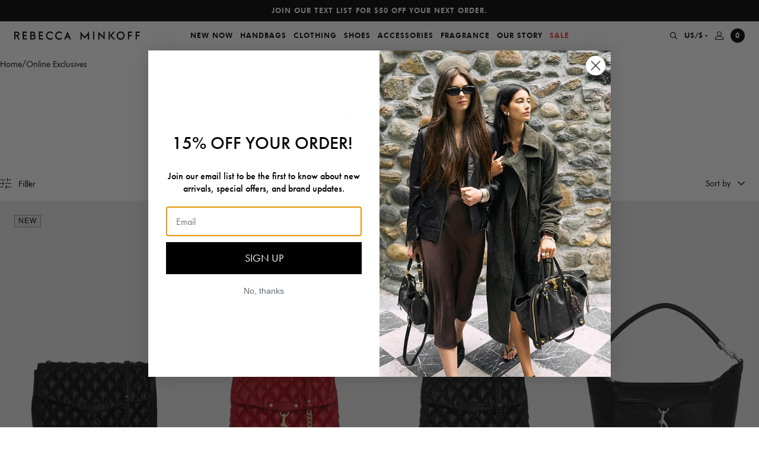

--- FILE ---
content_type: text/html; charset=utf-8
request_url: https://www.rebeccaminkoff.com/collections/all/product-group-m-a-b-nano-shoulder-bag?view=swatch-data
body_size: -225
content:


{
  "products": [
    
      

      

      

      {
        "color": "SIREN",
        "colorHandle": "siren",
        "colorFormatted": "Siren",
        "productId": 7271409025118,
        "url": "/products/m-a-b-nano-shoulder-hs25emnddm-siren",
        "title": "M.A.B. Nano Shoulder Bag",
        "variants": [
          
            
            {
              "variantId": 41313738489950,
              "variantAvailable": true,
              "variantOptions": {
                
                  "color": "SIREN"
                  
                
              },
              "price": 9000,
              "compareAtPrice": 29800
            }
          
        ],
        "featuredImage" : "\/\/www.rebeccaminkoff.com\/cdn\/shop\/files\/HS25EMNDDM-MABNANOSHOULDER-SIREN-A.jpg?v=1754353157",
        "images": [
          
            {
              "src": "//www.rebeccaminkoff.com/cdn/shop/files/HS25EMNDDM-MABNANOSHOULDER-SIREN-A_grande.jpg?v=1754353157",
              "alt": "M.A.B. Nano Shoulder Bag"
            },
          
            {
              "src": "//www.rebeccaminkoff.com/cdn/shop/files/HS25EMNDDM-MABNANOSHOULDER-SIREN-B_grande.jpg?v=1754353157",
              "alt": "M.A.B. Nano Shoulder Bag"
            },
          
            {
              "src": "//www.rebeccaminkoff.com/cdn/shop/files/HS25EMNDDM-MABNANOSHOULDER-SIREN-C_grande.jpg?v=1754353157",
              "alt": "M.A.B. Nano Shoulder Bag"
            }
          
        ],
        "metafields": {
          "promoMessagingHeading": null,
          "promoMessagingText": null
        },
        "available": true,
        "onlyDefaultVariant": false,
        "optionsSize": 1,
        "colorOptions": true,
        "comingSoon": false,
        "waitlist": false,
        "preOrder": false,
        "notEligible": true,
        "notEligibleCopy": "Not eligible for promotion"
      },
    
      

      

      

      {
        "color": "BLACK",
        "colorHandle": "black",
        "colorFormatted": "Black",
        "productId": 7271409221726,
        "url": "/products/m-a-b-nano-shoulder-hs25emnddm-black",
        "title": "M.A.B. Nano Shoulder Bag",
        "variants": [
          
            
            {
              "variantId": 41313738686558,
              "variantAvailable": true,
              "variantOptions": {
                
                  "color": "BLACK"
                  
                
              },
              "price": 9000,
              "compareAtPrice": 29800
            }
          
        ],
        "featuredImage" : "\/\/www.rebeccaminkoff.com\/cdn\/shop\/files\/HS25EMNDDM-MABNANOSHOULDER-BLACK-A.jpg?v=1754353148",
        "images": [
          
            {
              "src": "//www.rebeccaminkoff.com/cdn/shop/files/HS25EMNDDM-MABNANOSHOULDER-BLACK-A_grande.jpg?v=1754353148",
              "alt": "M.A.B. Nano Shoulder Bag"
            },
          
            {
              "src": "//www.rebeccaminkoff.com/cdn/shop/files/HS25EMNDDM-MABNANOSHOULDER-BLACK-B_grande.jpg?v=1754353148",
              "alt": "M.A.B. Nano Shoulder Bag"
            },
          
            {
              "src": "//www.rebeccaminkoff.com/cdn/shop/files/HS25EMNDDM-MABNANOSHOULDER-BLACK-C_grande.jpg?v=1754353148",
              "alt": "M.A.B. Nano Shoulder Bag"
            }
          
        ],
        "metafields": {
          "promoMessagingHeading": null,
          "promoMessagingText": null
        },
        "available": true,
        "onlyDefaultVariant": false,
        "optionsSize": 1,
        "colorOptions": true,
        "comingSoon": false,
        "waitlist": false,
        "preOrder": false,
        "notEligible": true,
        "notEligibleCopy": "Not eligible for promotion"
      },
    
      

      

      

      {
        "color": "DARK BROWN",
        "colorHandle": "dark-brown",
        "colorFormatted": "Dark Brown",
        "productId": 7271409254494,
        "url": "/products/m-a-b-nano-shoulder-hs25emnddm-dark-brown",
        "title": "M.A.B. Nano Shoulder Bag",
        "variants": [
          
            
            {
              "variantId": 41313738850398,
              "variantAvailable": true,
              "variantOptions": {
                
                  "color": "DARK BROWN"
                  
                
              },
              "price": 9000,
              "compareAtPrice": 29800
            }
          
        ],
        "featuredImage" : "\/\/www.rebeccaminkoff.com\/cdn\/shop\/files\/HS25EMNDDM-MABNANOSHOULDER-DKBROWN-A.jpg?v=1754353146",
        "images": [
          
            {
              "src": "//www.rebeccaminkoff.com/cdn/shop/files/HS25EMNDDM-MABNANOSHOULDER-DKBROWN-A_grande.jpg?v=1754353146",
              "alt": "M.A.B. Nano Shoulder Bag"
            },
          
            {
              "src": "//www.rebeccaminkoff.com/cdn/shop/files/HS25EMNDDM-MABNANOSHOULDER-DKBROWN-B_grande.jpg?v=1754353147",
              "alt": "M.A.B. Nano Shoulder Bag"
            },
          
            {
              "src": "//www.rebeccaminkoff.com/cdn/shop/files/HS25EMNDDM-MABNANOSHOULDER-DKBROWN-C_grande.jpg?v=1754353147",
              "alt": "M.A.B. Nano Shoulder Bag"
            }
          
        ],
        "metafields": {
          "promoMessagingHeading": null,
          "promoMessagingText": null
        },
        "available": true,
        "onlyDefaultVariant": false,
        "optionsSize": 1,
        "colorOptions": true,
        "comingSoon": false,
        "waitlist": false,
        "preOrder": false,
        "notEligible": true,
        "notEligibleCopy": "Not eligible for promotion"
      }
    
  ]
}


--- FILE ---
content_type: text/html; charset=utf-8
request_url: https://www.rebeccaminkoff.com/collections/all/product-group-bliss-crossbody?view=swatch-data
body_size: 375
content:


{
  "products": [
    
      

      

      

      {
        "color": "Siren",
        "colorHandle": "siren",
        "colorFormatted": "Siren",
        "productId": 7453606084702,
        "url": "/products/bliss-crossbody-hh25tblxfl-siren",
        "title": "Bliss Crossbody",
        "variants": [
          
            
            {
              "variantId": 42021349097566,
              "variantAvailable": true,
              "variantOptions": {
                
                  "color": "Siren"
                  
                
              },
              "price": 23700,
              "compareAtPrice": 27800
            }
          
        ],
        "featuredImage" : "\/\/www.rebeccaminkoff.com\/cdn\/shop\/files\/HH25TBLXFL-BLISSCROSSBODY-SIREN-A.jpg?v=1760035904",
        "images": [
          
            {
              "src": "//www.rebeccaminkoff.com/cdn/shop/files/HH25TBLXFL-BLISSCROSSBODY-SIREN-A_grande.jpg?v=1760035904",
              "alt": "Bliss Crossbody"
            },
          
            {
              "src": "//www.rebeccaminkoff.com/cdn/shop/files/HH25TBLXFL-BLISSCROSSBODY-SIREN-Bcopy_grande.jpg?v=1760035906",
              "alt": "Bliss Crossbody"
            },
          
            {
              "src": "//www.rebeccaminkoff.com/cdn/shop/files/HH25TBLXFL-BLISSCROSSBODY-SIREN-C_grande.jpg?v=1760035909",
              "alt": "Bliss Crossbody"
            },
          
            {
              "src": "//www.rebeccaminkoff.com/cdn/shop/files/BLISSCROSSBODY-BLACK-MODEL-A_201f677d-42d7-4140-8a81-8c889fc40498_grande.jpg?v=1761759896",
              "alt": "Bliss Crossbody"
            },
          
            {
              "src": "//www.rebeccaminkoff.com/cdn/shop/files/BLISSCROSSBODY-BLACK-MODEL-B_443d86c9-4d8a-4e45-8138-1274955a790b_grande.jpg?v=1761759901",
              "alt": "Bliss Crossbody"
            }
          
        ],
        "metafields": {
          "promoMessagingHeading": null,
          "promoMessagingText": null
        },
        "available": true,
        "onlyDefaultVariant": false,
        "optionsSize": 1,
        "colorOptions": true,
        "comingSoon": false,
        "waitlist": false,
        "preOrder": false,
        "notEligible": false,
        "notEligibleCopy": "Not eligible for promotion"
      },
    
      

      

      

      {
        "color": "Black",
        "colorHandle": "black",
        "colorFormatted": "Black",
        "productId": 7453606248542,
        "url": "/products/bliss-crossbody-hh25mblxfl-black",
        "title": "Bliss Crossbody",
        "variants": [
          
            
            {
              "variantId": 42021349261406,
              "variantAvailable": true,
              "variantOptions": {
                
                  "color": "Black"
                  
                
              },
              "price": 23700,
              "compareAtPrice": 27800
            }
          
        ],
        "featuredImage" : "\/\/www.rebeccaminkoff.com\/cdn\/shop\/files\/HH25MBLXFL-BLISSCROSSBODY-BLACK-A_2.jpg?v=1763061694",
        "images": [
          
            {
              "src": "//www.rebeccaminkoff.com/cdn/shop/files/HH25MBLXFL-BLISSCROSSBODY-BLACK-A_2_grande.jpg?v=1763061694",
              "alt": "Bliss Crossbody"
            },
          
            {
              "src": "//www.rebeccaminkoff.com/cdn/shop/files/HH25MBLXFL-BLISSCROSSBODY-BLACK-B_1_grande.jpg?v=1763061694",
              "alt": "Bliss Crossbody"
            },
          
            {
              "src": "//www.rebeccaminkoff.com/cdn/shop/files/HH25MBLXFL-BLISSCROSSBODY-BLACK-C_1_grande.jpg?v=1763061694",
              "alt": "Bliss Crossbody"
            },
          
            {
              "src": "//www.rebeccaminkoff.com/cdn/shop/files/BLISSCROSSBODY-BLACK-MODEL-A_grande.jpg?v=1763061694",
              "alt": "Bliss Crossbody"
            },
          
            {
              "src": "//www.rebeccaminkoff.com/cdn/shop/files/BLISSCROSSBODY-BLACK-MODEL-B_grande.jpg?v=1763061694",
              "alt": "Bliss Crossbody"
            }
          
        ],
        "metafields": {
          "promoMessagingHeading": null,
          "promoMessagingText": null
        },
        "available": true,
        "onlyDefaultVariant": false,
        "optionsSize": 1,
        "colorOptions": true,
        "comingSoon": false,
        "waitlist": false,
        "preOrder": false,
        "notEligible": false,
        "notEligibleCopy": "Not eligible for promotion"
      }
    
  ]
}


--- FILE ---
content_type: text/html; charset=utf-8
request_url: https://www.rebeccaminkoff.com/collections/all/product-group-m-a-b-nano-shoulder-bag-with-dome-studs?view=swatch-data
body_size: -431
content:


{
  "products": [
    
      

      

      

      {
        "color": "BLACK",
        "colorHandle": "black",
        "colorFormatted": "Black",
        "productId": 7271409156190,
        "url": "/products/m-a-b-nano-shoulder-with-dome-studs-hs25tmnddm-black",
        "title": "M.A.B. Nano Shoulder Bag With Dome Studs",
        "variants": [
          
            
            {
              "variantId": 41313738621022,
              "variantAvailable": true,
              "variantOptions": {
                
                  "color": "BLACK"
                  
                
              },
              "price": 15300,
              "compareAtPrice": 27800
            }
          
        ],
        "featuredImage" : "\/\/www.rebeccaminkoff.com\/cdn\/shop\/files\/HS25TMNDDM-MABNANOSHOULDERWDOMESTUDS-BLACK-A_3.jpg?v=1754353151",
        "images": [
          
            {
              "src": "//www.rebeccaminkoff.com/cdn/shop/files/HS25TMNDDM-MABNANOSHOULDERWDOMESTUDS-BLACK-A_3_grande.jpg?v=1754353151",
              "alt": "M.A.B. Nano Shoulder Bag With Dome Studs"
            },
          
            {
              "src": "//www.rebeccaminkoff.com/cdn/shop/files/HS25TMNDDM-MABNANOSHOULDERWDOMESTUDS-BLACK-B_1_grande.jpg?v=1754353151",
              "alt": "M.A.B. Nano Shoulder Bag With Dome Studs"
            },
          
            {
              "src": "//www.rebeccaminkoff.com/cdn/shop/files/HS25EMNDDM-MABNANOSHOULDER-BLACK-C_1_grande.jpg?v=1754353151",
              "alt": "M.A.B. Nano Shoulder Bag With Dome Studs"
            }
          
        ],
        "metafields": {
          "promoMessagingHeading": null,
          "promoMessagingText": null
        },
        "available": true,
        "onlyDefaultVariant": false,
        "optionsSize": 1,
        "colorOptions": true,
        "comingSoon": false,
        "waitlist": false,
        "preOrder": false,
        "notEligible": true,
        "notEligibleCopy": "Not eligible for promotion"
      },
    
      

      

      

      {
        "color": "BLACK",
        "colorHandle": "black",
        "colorFormatted": "Black",
        "productId": 7271409188958,
        "url": "/products/m-a-b-nano-shoulder-with-dome-studs-hs25mmnddm-black",
        "title": "M.A.B. Nano Shoulder Bag With Dome Studs",
        "variants": [
          
            
            {
              "variantId": 41313738653790,
              "variantAvailable": true,
              "variantOptions": {
                
                  "color": "BLACK"
                  
                
              },
              "price": 19200,
              "compareAtPrice": 34800
            }
          
        ],
        "featuredImage" : "\/\/www.rebeccaminkoff.com\/cdn\/shop\/files\/HS25MMNDDM-MABNANOSHOULDERWDOMESTUDS-BLACK-A_1.jpg?v=1754353149",
        "images": [
          
            {
              "src": "//www.rebeccaminkoff.com/cdn/shop/files/HS25MMNDDM-MABNANOSHOULDERWDOMESTUDS-BLACK-A_1_grande.jpg?v=1754353149",
              "alt": "M.A.B. Nano Shoulder Bag With Dome Studs"
            },
          
            {
              "src": "//www.rebeccaminkoff.com/cdn/shop/files/HS25MMNDDM-MABNANOSHOULDERWDOMESTUDS-BLACK-B_2_grande.jpg?v=1754353149",
              "alt": "M.A.B. Nano Shoulder Bag With Dome Studs"
            },
          
            {
              "src": "//www.rebeccaminkoff.com/cdn/shop/files/HS25MMNDDM-MABNANOSHOULDERWDOMESTUDS-BLACK-C-_1_grande.jpg?v=1754353150",
              "alt": "M.A.B. Nano Shoulder Bag With Dome Studs"
            }
          
        ],
        "metafields": {
          "promoMessagingHeading": null,
          "promoMessagingText": null
        },
        "available": true,
        "onlyDefaultVariant": false,
        "optionsSize": 1,
        "colorOptions": true,
        "comingSoon": false,
        "waitlist": false,
        "preOrder": false,
        "notEligible": true,
        "notEligibleCopy": "Not eligible for promotion"
      }
    
  ]
}


--- FILE ---
content_type: text/html; charset=utf-8
request_url: https://www.rebeccaminkoff.com/collections/all/product-group-bliss-crossbody?view=swatch-data
body_size: -87
content:


{
  "products": [
    
      

      

      

      {
        "color": "Siren",
        "colorHandle": "siren",
        "colorFormatted": "Siren",
        "productId": 7453606084702,
        "url": "/products/bliss-crossbody-hh25tblxfl-siren",
        "title": "Bliss Crossbody",
        "variants": [
          
            
            {
              "variantId": 42021349097566,
              "variantAvailable": true,
              "variantOptions": {
                
                  "color": "Siren"
                  
                
              },
              "price": 23700,
              "compareAtPrice": 27800
            }
          
        ],
        "featuredImage" : "\/\/www.rebeccaminkoff.com\/cdn\/shop\/files\/HH25TBLXFL-BLISSCROSSBODY-SIREN-A.jpg?v=1760035904",
        "images": [
          
            {
              "src": "//www.rebeccaminkoff.com/cdn/shop/files/HH25TBLXFL-BLISSCROSSBODY-SIREN-A_grande.jpg?v=1760035904",
              "alt": "Bliss Crossbody"
            },
          
            {
              "src": "//www.rebeccaminkoff.com/cdn/shop/files/HH25TBLXFL-BLISSCROSSBODY-SIREN-Bcopy_grande.jpg?v=1760035906",
              "alt": "Bliss Crossbody"
            },
          
            {
              "src": "//www.rebeccaminkoff.com/cdn/shop/files/HH25TBLXFL-BLISSCROSSBODY-SIREN-C_grande.jpg?v=1760035909",
              "alt": "Bliss Crossbody"
            },
          
            {
              "src": "//www.rebeccaminkoff.com/cdn/shop/files/BLISSCROSSBODY-BLACK-MODEL-A_201f677d-42d7-4140-8a81-8c889fc40498_grande.jpg?v=1761759896",
              "alt": "Bliss Crossbody"
            },
          
            {
              "src": "//www.rebeccaminkoff.com/cdn/shop/files/BLISSCROSSBODY-BLACK-MODEL-B_443d86c9-4d8a-4e45-8138-1274955a790b_grande.jpg?v=1761759901",
              "alt": "Bliss Crossbody"
            }
          
        ],
        "metafields": {
          "promoMessagingHeading": null,
          "promoMessagingText": null
        },
        "available": true,
        "onlyDefaultVariant": false,
        "optionsSize": 1,
        "colorOptions": true,
        "comingSoon": false,
        "waitlist": false,
        "preOrder": false,
        "notEligible": false,
        "notEligibleCopy": "Not eligible for promotion"
      },
    
      

      

      

      {
        "color": "Black",
        "colorHandle": "black",
        "colorFormatted": "Black",
        "productId": 7453606248542,
        "url": "/products/bliss-crossbody-hh25mblxfl-black",
        "title": "Bliss Crossbody",
        "variants": [
          
            
            {
              "variantId": 42021349261406,
              "variantAvailable": true,
              "variantOptions": {
                
                  "color": "Black"
                  
                
              },
              "price": 23700,
              "compareAtPrice": 27800
            }
          
        ],
        "featuredImage" : "\/\/www.rebeccaminkoff.com\/cdn\/shop\/files\/HH25MBLXFL-BLISSCROSSBODY-BLACK-A_2.jpg?v=1763061694",
        "images": [
          
            {
              "src": "//www.rebeccaminkoff.com/cdn/shop/files/HH25MBLXFL-BLISSCROSSBODY-BLACK-A_2_grande.jpg?v=1763061694",
              "alt": "Bliss Crossbody"
            },
          
            {
              "src": "//www.rebeccaminkoff.com/cdn/shop/files/HH25MBLXFL-BLISSCROSSBODY-BLACK-B_1_grande.jpg?v=1763061694",
              "alt": "Bliss Crossbody"
            },
          
            {
              "src": "//www.rebeccaminkoff.com/cdn/shop/files/HH25MBLXFL-BLISSCROSSBODY-BLACK-C_1_grande.jpg?v=1763061694",
              "alt": "Bliss Crossbody"
            },
          
            {
              "src": "//www.rebeccaminkoff.com/cdn/shop/files/BLISSCROSSBODY-BLACK-MODEL-A_grande.jpg?v=1763061694",
              "alt": "Bliss Crossbody"
            },
          
            {
              "src": "//www.rebeccaminkoff.com/cdn/shop/files/BLISSCROSSBODY-BLACK-MODEL-B_grande.jpg?v=1763061694",
              "alt": "Bliss Crossbody"
            }
          
        ],
        "metafields": {
          "promoMessagingHeading": null,
          "promoMessagingText": null
        },
        "available": true,
        "onlyDefaultVariant": false,
        "optionsSize": 1,
        "colorOptions": true,
        "comingSoon": false,
        "waitlist": false,
        "preOrder": false,
        "notEligible": false,
        "notEligibleCopy": "Not eligible for promotion"
      }
    
  ]
}


--- FILE ---
content_type: text/html; charset=utf-8
request_url: https://www.rebeccaminkoff.com/collections/all/product-group-m-a-b-nano-shoulder-bag?view=swatch-data
body_size: -331
content:


{
  "products": [
    
      

      

      

      {
        "color": "SIREN",
        "colorHandle": "siren",
        "colorFormatted": "Siren",
        "productId": 7271409025118,
        "url": "/products/m-a-b-nano-shoulder-hs25emnddm-siren",
        "title": "M.A.B. Nano Shoulder Bag",
        "variants": [
          
            
            {
              "variantId": 41313738489950,
              "variantAvailable": true,
              "variantOptions": {
                
                  "color": "SIREN"
                  
                
              },
              "price": 9000,
              "compareAtPrice": 29800
            }
          
        ],
        "featuredImage" : "\/\/www.rebeccaminkoff.com\/cdn\/shop\/files\/HS25EMNDDM-MABNANOSHOULDER-SIREN-A.jpg?v=1754353157",
        "images": [
          
            {
              "src": "//www.rebeccaminkoff.com/cdn/shop/files/HS25EMNDDM-MABNANOSHOULDER-SIREN-A_grande.jpg?v=1754353157",
              "alt": "M.A.B. Nano Shoulder Bag"
            },
          
            {
              "src": "//www.rebeccaminkoff.com/cdn/shop/files/HS25EMNDDM-MABNANOSHOULDER-SIREN-B_grande.jpg?v=1754353157",
              "alt": "M.A.B. Nano Shoulder Bag"
            },
          
            {
              "src": "//www.rebeccaminkoff.com/cdn/shop/files/HS25EMNDDM-MABNANOSHOULDER-SIREN-C_grande.jpg?v=1754353157",
              "alt": "M.A.B. Nano Shoulder Bag"
            }
          
        ],
        "metafields": {
          "promoMessagingHeading": null,
          "promoMessagingText": null
        },
        "available": true,
        "onlyDefaultVariant": false,
        "optionsSize": 1,
        "colorOptions": true,
        "comingSoon": false,
        "waitlist": false,
        "preOrder": false,
        "notEligible": true,
        "notEligibleCopy": "Not eligible for promotion"
      },
    
      

      

      

      {
        "color": "BLACK",
        "colorHandle": "black",
        "colorFormatted": "Black",
        "productId": 7271409221726,
        "url": "/products/m-a-b-nano-shoulder-hs25emnddm-black",
        "title": "M.A.B. Nano Shoulder Bag",
        "variants": [
          
            
            {
              "variantId": 41313738686558,
              "variantAvailable": true,
              "variantOptions": {
                
                  "color": "BLACK"
                  
                
              },
              "price": 9000,
              "compareAtPrice": 29800
            }
          
        ],
        "featuredImage" : "\/\/www.rebeccaminkoff.com\/cdn\/shop\/files\/HS25EMNDDM-MABNANOSHOULDER-BLACK-A.jpg?v=1754353148",
        "images": [
          
            {
              "src": "//www.rebeccaminkoff.com/cdn/shop/files/HS25EMNDDM-MABNANOSHOULDER-BLACK-A_grande.jpg?v=1754353148",
              "alt": "M.A.B. Nano Shoulder Bag"
            },
          
            {
              "src": "//www.rebeccaminkoff.com/cdn/shop/files/HS25EMNDDM-MABNANOSHOULDER-BLACK-B_grande.jpg?v=1754353148",
              "alt": "M.A.B. Nano Shoulder Bag"
            },
          
            {
              "src": "//www.rebeccaminkoff.com/cdn/shop/files/HS25EMNDDM-MABNANOSHOULDER-BLACK-C_grande.jpg?v=1754353148",
              "alt": "M.A.B. Nano Shoulder Bag"
            }
          
        ],
        "metafields": {
          "promoMessagingHeading": null,
          "promoMessagingText": null
        },
        "available": true,
        "onlyDefaultVariant": false,
        "optionsSize": 1,
        "colorOptions": true,
        "comingSoon": false,
        "waitlist": false,
        "preOrder": false,
        "notEligible": true,
        "notEligibleCopy": "Not eligible for promotion"
      },
    
      

      

      

      {
        "color": "DARK BROWN",
        "colorHandle": "dark-brown",
        "colorFormatted": "Dark Brown",
        "productId": 7271409254494,
        "url": "/products/m-a-b-nano-shoulder-hs25emnddm-dark-brown",
        "title": "M.A.B. Nano Shoulder Bag",
        "variants": [
          
            
            {
              "variantId": 41313738850398,
              "variantAvailable": true,
              "variantOptions": {
                
                  "color": "DARK BROWN"
                  
                
              },
              "price": 9000,
              "compareAtPrice": 29800
            }
          
        ],
        "featuredImage" : "\/\/www.rebeccaminkoff.com\/cdn\/shop\/files\/HS25EMNDDM-MABNANOSHOULDER-DKBROWN-A.jpg?v=1754353146",
        "images": [
          
            {
              "src": "//www.rebeccaminkoff.com/cdn/shop/files/HS25EMNDDM-MABNANOSHOULDER-DKBROWN-A_grande.jpg?v=1754353146",
              "alt": "M.A.B. Nano Shoulder Bag"
            },
          
            {
              "src": "//www.rebeccaminkoff.com/cdn/shop/files/HS25EMNDDM-MABNANOSHOULDER-DKBROWN-B_grande.jpg?v=1754353147",
              "alt": "M.A.B. Nano Shoulder Bag"
            },
          
            {
              "src": "//www.rebeccaminkoff.com/cdn/shop/files/HS25EMNDDM-MABNANOSHOULDER-DKBROWN-C_grande.jpg?v=1754353147",
              "alt": "M.A.B. Nano Shoulder Bag"
            }
          
        ],
        "metafields": {
          "promoMessagingHeading": null,
          "promoMessagingText": null
        },
        "available": true,
        "onlyDefaultVariant": false,
        "optionsSize": 1,
        "colorOptions": true,
        "comingSoon": false,
        "waitlist": false,
        "preOrder": false,
        "notEligible": true,
        "notEligibleCopy": "Not eligible for promotion"
      }
    
  ]
}


--- FILE ---
content_type: text/html; charset=utf-8
request_url: https://www.rebeccaminkoff.com/collections/all/product-group-m-a-b-nano-shoulder-bag?view=swatch-data
body_size: 140
content:


{
  "products": [
    
      

      

      

      {
        "color": "SIREN",
        "colorHandle": "siren",
        "colorFormatted": "Siren",
        "productId": 7271409025118,
        "url": "/products/m-a-b-nano-shoulder-hs25emnddm-siren",
        "title": "M.A.B. Nano Shoulder Bag",
        "variants": [
          
            
            {
              "variantId": 41313738489950,
              "variantAvailable": true,
              "variantOptions": {
                
                  "color": "SIREN"
                  
                
              },
              "price": 9000,
              "compareAtPrice": 29800
            }
          
        ],
        "featuredImage" : "\/\/www.rebeccaminkoff.com\/cdn\/shop\/files\/HS25EMNDDM-MABNANOSHOULDER-SIREN-A.jpg?v=1754353157",
        "images": [
          
            {
              "src": "//www.rebeccaminkoff.com/cdn/shop/files/HS25EMNDDM-MABNANOSHOULDER-SIREN-A_grande.jpg?v=1754353157",
              "alt": "M.A.B. Nano Shoulder Bag"
            },
          
            {
              "src": "//www.rebeccaminkoff.com/cdn/shop/files/HS25EMNDDM-MABNANOSHOULDER-SIREN-B_grande.jpg?v=1754353157",
              "alt": "M.A.B. Nano Shoulder Bag"
            },
          
            {
              "src": "//www.rebeccaminkoff.com/cdn/shop/files/HS25EMNDDM-MABNANOSHOULDER-SIREN-C_grande.jpg?v=1754353157",
              "alt": "M.A.B. Nano Shoulder Bag"
            }
          
        ],
        "metafields": {
          "promoMessagingHeading": null,
          "promoMessagingText": null
        },
        "available": true,
        "onlyDefaultVariant": false,
        "optionsSize": 1,
        "colorOptions": true,
        "comingSoon": false,
        "waitlist": false,
        "preOrder": false,
        "notEligible": true,
        "notEligibleCopy": "Not eligible for promotion"
      },
    
      

      

      

      {
        "color": "BLACK",
        "colorHandle": "black",
        "colorFormatted": "Black",
        "productId": 7271409221726,
        "url": "/products/m-a-b-nano-shoulder-hs25emnddm-black",
        "title": "M.A.B. Nano Shoulder Bag",
        "variants": [
          
            
            {
              "variantId": 41313738686558,
              "variantAvailable": true,
              "variantOptions": {
                
                  "color": "BLACK"
                  
                
              },
              "price": 9000,
              "compareAtPrice": 29800
            }
          
        ],
        "featuredImage" : "\/\/www.rebeccaminkoff.com\/cdn\/shop\/files\/HS25EMNDDM-MABNANOSHOULDER-BLACK-A.jpg?v=1754353148",
        "images": [
          
            {
              "src": "//www.rebeccaminkoff.com/cdn/shop/files/HS25EMNDDM-MABNANOSHOULDER-BLACK-A_grande.jpg?v=1754353148",
              "alt": "M.A.B. Nano Shoulder Bag"
            },
          
            {
              "src": "//www.rebeccaminkoff.com/cdn/shop/files/HS25EMNDDM-MABNANOSHOULDER-BLACK-B_grande.jpg?v=1754353148",
              "alt": "M.A.B. Nano Shoulder Bag"
            },
          
            {
              "src": "//www.rebeccaminkoff.com/cdn/shop/files/HS25EMNDDM-MABNANOSHOULDER-BLACK-C_grande.jpg?v=1754353148",
              "alt": "M.A.B. Nano Shoulder Bag"
            }
          
        ],
        "metafields": {
          "promoMessagingHeading": null,
          "promoMessagingText": null
        },
        "available": true,
        "onlyDefaultVariant": false,
        "optionsSize": 1,
        "colorOptions": true,
        "comingSoon": false,
        "waitlist": false,
        "preOrder": false,
        "notEligible": true,
        "notEligibleCopy": "Not eligible for promotion"
      },
    
      

      

      

      {
        "color": "DARK BROWN",
        "colorHandle": "dark-brown",
        "colorFormatted": "Dark Brown",
        "productId": 7271409254494,
        "url": "/products/m-a-b-nano-shoulder-hs25emnddm-dark-brown",
        "title": "M.A.B. Nano Shoulder Bag",
        "variants": [
          
            
            {
              "variantId": 41313738850398,
              "variantAvailable": true,
              "variantOptions": {
                
                  "color": "DARK BROWN"
                  
                
              },
              "price": 9000,
              "compareAtPrice": 29800
            }
          
        ],
        "featuredImage" : "\/\/www.rebeccaminkoff.com\/cdn\/shop\/files\/HS25EMNDDM-MABNANOSHOULDER-DKBROWN-A.jpg?v=1754353146",
        "images": [
          
            {
              "src": "//www.rebeccaminkoff.com/cdn/shop/files/HS25EMNDDM-MABNANOSHOULDER-DKBROWN-A_grande.jpg?v=1754353146",
              "alt": "M.A.B. Nano Shoulder Bag"
            },
          
            {
              "src": "//www.rebeccaminkoff.com/cdn/shop/files/HS25EMNDDM-MABNANOSHOULDER-DKBROWN-B_grande.jpg?v=1754353147",
              "alt": "M.A.B. Nano Shoulder Bag"
            },
          
            {
              "src": "//www.rebeccaminkoff.com/cdn/shop/files/HS25EMNDDM-MABNANOSHOULDER-DKBROWN-C_grande.jpg?v=1754353147",
              "alt": "M.A.B. Nano Shoulder Bag"
            }
          
        ],
        "metafields": {
          "promoMessagingHeading": null,
          "promoMessagingText": null
        },
        "available": true,
        "onlyDefaultVariant": false,
        "optionsSize": 1,
        "colorOptions": true,
        "comingSoon": false,
        "waitlist": false,
        "preOrder": false,
        "notEligible": true,
        "notEligibleCopy": "Not eligible for promotion"
      }
    
  ]
}


--- FILE ---
content_type: text/html; charset=utf-8
request_url: https://www.rebeccaminkoff.com/collections/all/product-group-bliss-shoulder-bag?view=swatch-data
body_size: 208
content:


{
  "products": [
    
      

      

      

      {
        "color": "Black",
        "colorHandle": "black",
        "colorFormatted": "Black",
        "productId": 7481554731102,
        "url": "/products/bliss-shoulder-bag-hh25mbldsh-black",
        "title": "Bliss Shoulder Bag",
        "variants": [
          
            
            {
              "variantId": 42140891447390,
              "variantAvailable": true,
              "variantOptions": {
                
                  "color": "Black"
                  
                
              },
              "price": 32200,
              "compareAtPrice": 37800
            }
          
        ],
        "featuredImage" : "\/\/www.rebeccaminkoff.com\/cdn\/shop\/files\/HH25MBLDSH_-BLISSSHOULDER-BLACK-A_2.jpg?v=1763061885",
        "images": [
          
            {
              "src": "//www.rebeccaminkoff.com/cdn/shop/files/HH25MBLDSH_-BLISSSHOULDER-BLACK-A_2_grande.jpg?v=1763061885",
              "alt": "Bliss Shoulder Bag"
            },
          
            {
              "src": "//www.rebeccaminkoff.com/cdn/shop/files/HH25MBLDSH_-BLISSSHOULDER-BLACK-B_2_grande.jpg?v=1763061887",
              "alt": "Bliss Shoulder Bag"
            },
          
            {
              "src": "//www.rebeccaminkoff.com/cdn/shop/files/HH25MBLDSH_-BLISSSHOULDER-BLACK-C_1_grande.jpg?v=1763061890",
              "alt": "Bliss Shoulder Bag"
            }
          
        ],
        "metafields": {
          "promoMessagingHeading": null,
          "promoMessagingText": null
        },
        "available": true,
        "onlyDefaultVariant": false,
        "optionsSize": 1,
        "colorOptions": true,
        "comingSoon": false,
        "waitlist": false,
        "preOrder": false,
        "notEligible": false,
        "notEligibleCopy": "Not eligible for promotion"
      }
    
  ]
}


--- FILE ---
content_type: text/css
request_url: https://www.rebeccaminkoff.com/cdn/shop/t/411/assets/layout.theme.css?v=1755022171794
body_size: 15627
content:
html,body,div,span,applet,object,iframe,h1,h2,h3,h4,h5,h6,p,blockquote,pre,a,abbr,acronym,address,big,cite,code,del,dfn,em,img,ins,kbd,q,s,samp,small,strike,strong,sub,sup,tt,var,b,u,i,center,dl,dt,dd,ol,ul,li,fieldset,form,label,legend,table,caption,tbody,tfoot,thead,tr,th,td,article,aside,canvas,details,embed,figure,figcaption,footer,header,hgroup,menu,nav,output,ruby,section,summary,time,mark,audio,video{border:0;font:inherit;font-size:100%;margin:0;padding:0;vertical-align:baseline}article,aside,details,figcaption,figure,footer,header,hgroup,menu,nav,section{display:block}body{line-height:1}ol,ul{list-style:none}blockquote,q{quotes:none}blockquote:before,blockquote:after,q:before,q:after{content:none}table{border-collapse:collapse;border-spacing:0}/*! normalize.css v8.0.1 | MIT License | github.com/necolas/normalize.css */html{line-height:1.15;text-size-adjust:100%}body{margin:0}main{display:block}h1{font-size:2em;margin:.67em 0}hr{box-sizing:content-box;height:0;overflow:visible}pre{font-family:monospace;font-size:1em}a{background-color:#0000;text-decoration:none}abbr[title]{border-bottom:none;text-decoration:underline dotted}b,strong{font-weight:700}code,kbd,samp{font-family:monospace;font-size:1em}small{font-size:80%}sub,sup{font-size:75%;line-height:0;position:relative;vertical-align:baseline}sub{bottom:-.25em}sup{top:-.5em}img{border-style:none}button,input,optgroup,select,textarea{font-family:inherit;font-size:100%;line-height:1.15;margin:0}button,input{overflow:visible}button,select{text-transform:none}button,[type=button],[type=reset],[type=submit]{-webkit-appearance:button;background-color:#0000;border:0;border-radius:0;margin:0;padding:0}button::-moz-focus-inner,[type=button]::-moz-focus-inner,[type=reset]::-moz-focus-inner,[type=submit]::-moz-focus-inner{border-style:none;padding:0}button:-moz-focusring,[type=button]:-moz-focusring,[type=reset]:-moz-focusring,[type=submit]:-moz-focusring{outline:1px dotted ButtonText}fieldset{padding:.35em .75em .625em}legend{box-sizing:border-box;color:inherit;display:table;max-width:100%;padding:0;white-space:normal}progress{vertical-align:baseline}textarea{overflow:auto}[type=checkbox],[type=radio]{box-sizing:border-box;padding:0}[type=number]::-webkit-inner-spin-button,[type=number]::-webkit-outer-spin-button{height:auto}[type=search]{-webkit-appearance:textfield;outline-offset:-2px}[type=search]::-webkit-search-decoration{-webkit-appearance:none}::-webkit-file-upload-button{-webkit-appearance:button;font:inherit}details{display:block}summary{display:list-item}template{display:none}[hidden]{display:none}.background-color.background-color--brand-primary{background-color:#000}.background-color.background-color--brand-secondary{background-color:#637381}.background-color.background-color--background-dark{background-color:#000}.background-color.background-color--background-light{background-color:#f6f6f6}.background-color.background-color--background-white{background-color:#fff}.background-color.background-color--text-primary{background-color:#000}.background-color.background-color--text-secondary{background-color:#303030}.background-color.background-color--text-light{background-color:#707070}.background-color.background-color--text-inverse{background-color:#fff}.background-color.background-color--black{background-color:#000}.background-color.background-color--darkgrey{background-color:#606060}.background-color.background-color--offblack{background-color:#333}.background-color.background-color--grey{background-color:#909090}.background-color.background-color--lightgrey{background-color:#f0f0f0}.background-color.background-color--lightgrey-transparent{background-color:#70707012}.background-color.background-color--peach{background-color:#f8f3ec}.background-color.background-color--white{background-color:#fff}.background-color.background-color--success_green{background-color:#4bb543}.background-color.background-color--error_red,.background-color.background-color--red{background-color:#ec3737}.text-color.text-color--brand-primary{color:#000}.text-color.text-color--brand-secondary{color:#637381}.text-color.text-color--background-dark{color:#000}.text-color.text-color--background-light{color:#f6f6f6}.text-color.text-color--background-white{color:#fff}.text-color.text-color--text-primary{color:#000}.text-color.text-color--text-secondary{color:#303030}.text-color.text-color--text-light{color:#707070}.text-color.text-color--text-inverse{color:#fff}.text-color.text-color--black{color:#000}.text-color.text-color--darkgrey{color:#606060}.text-color.text-color--offblack{color:#333}.text-color.text-color--grey{color:#909090}.text-color.text-color--lightgrey{color:#f0f0f0}.text-color.text-color--lightgrey-transparent{color:#70707012}.text-color.text-color--peach{color:#f8f3ec}.text-color.text-color--white{color:#fff}.text-color.text-color--success_green{color:#4bb543}.text-color.text-color--error_red,.text-color.text-color--red{color:#ec3737}.text-left,.text-start{text-align:start}.text-center{text-align:center}.text-right,.text-end{text-align:end}body{overflow-x:hidden}.container{margin:0 auto;max-width:1250px;padding:0 1.6rem;width:100%}@media (min-width: 48em){.container{padding:0 3.2rem}}@media (min-width: 64em){.container{padding:0 5.6rem}}.no-padding{padding:0}.no-padding-top,.no-padding-block-start{padding-block-start:0}.no-padding-bottom,.no-padding-block-end{padding-block-end:0}.no-margin{margin:0}.no-margin-top,.no-margin-block-start{margin-block-start:0}.no-margin-bottom,.no-margin-block-end{margin-block-end:0}@media (min-width: 69.375em){.smalldesktop-offset-top{margin-block-start:var(--header-height)}}.flex-justify-center{justify-content:center}.flex-justify-end{justify-content:flex-end}.flex-justify-start{justify-content:flex-start}.flex-align-center{align-items:center}.flex-align-end{align-items:flex-end}.flex-align-start{align-items:flex-start}.critical-hide{display:unset}.critical-clear{opacity:unset}.main-content .shopify-section{display:unset}body:not(.template-index) .main-content{opacity:unset}.no-js:not(html){display:none}.no-js .no-js:not(html){display:unset}.no-js .js{display:none}.is-hidden,.visually-hidden{border:0;clip:rect(0 0 0 0);clip-path:inset(100%);height:1px;margin:-1px;overflow:hidden;padding:0;position:absolute;white-space:nowrap;width:1px}html{font-size:62.5%;letter-spacing:0}body{font-family:Futura,sans-serif;font-size:1.6rem;font-style:normal;font-weight:400}h1,h2,h3,h4,h5,h6{font-family:Futura,sans-serif}body,input,textarea,button,select{-webkit-font-smoothing:antialiased;text-size-adjust:100%}.rmh1,.rte h1,.rmh2,.rte h3,.rte h2,.rmh3,.rmh4,.rmp,.rte p,.rmp-small,.rmp-large{font-family:Futura,sans-serif}.btn-link,.cta,.Pagination span{font-family:Futura,sans-serif;font-style:normal;font-weight:900}.rmh1,.rte h1{font-size:4rem;line-height:48px}.rmh2,.rte h3,.rte h2{font-size:3rem;line-height:35px}.rmh3{font-size:2.4rem;line-height:28px}.rmh4{font-size:2rem;line-height:23px}.rmp,.rte p{font-size:1.4rem;line-height:17px}.rmp-small{font-size:1.2rem;line-height:14px}.rmp-large{font-size:2.4rem;line-height:30px}@media (min-width: 78.125em){.rmp-large{font-size:3.6rem;line-height:46px}}.strong,.rte strong,.btn-link,.cta,.Pagination span{font-size:1.2rem;letter-spacing:1px;line-height:18px;text-transform:uppercase}.cta{color:#fff;display:inline-block;padding:0 5px;position:relative}.cta:after{background-color:#fff;bottom:-2px;content:"";height:1px;left:0;position:absolute;width:100%}.hasNoLinkText{display:none}.btn-main,.btn-main-large{background-color:#000;color:#fff;cursor:pointer;height:40px;width:100%}.btn-main[disabled],.btn-main-large[disabled]{background-color:#606060;cursor:initial}.btn-main-large{height:48px}.input{background-color:#0000;border:0;border-bottom:1px solid #000;border-radius:0;display:block;margin-bottom:12px;outline:none;padding:12px 0;width:100%}.select{-moz-appearance:none;-webkit-appearance:none;appearance:none}.selectWrap{position:relative}.selectIcon{pointer-events:none;position:absolute;right:0;top:50%;transform:translateY(-50%)}.rte strong{font-family:Futura,sans-serif;font-style:normal;font-weight:400}@font-face{font-family:swiper-icons;src:url(data:application/font-woff;charset=utf-8;base64,\ [base64]//wADZ2x5ZgAAAywAAADMAAAD2MHtryVoZWFkAAABbAAAADAAAAA2E2+eoWhoZWEAAAGcAAAAHwAAACQC9gDzaG10eAAAAigAAAAZAAAArgJkABFsb2NhAAAC0AAAAFoAAABaFQAUGG1heHAAAAG8AAAAHwAAACAAcABAbmFtZQAAA/gAAAE5AAACXvFdBwlwb3N0AAAFNAAAAGIAAACE5s74hXjaY2BkYGAAYpf5Hu/j+W2+MnAzMYDAzaX6QjD6/4//Bxj5GA8AuRwMYGkAPywL13jaY2BkYGA88P8Agx4j+/8fQDYfA1AEBWgDAIB2BOoAeNpjYGRgYNBh4GdgYgABEMnIABJzYNADCQAACWgAsQB42mNgYfzCOIGBlYGB0YcxjYGBwR1Kf2WQZGhhYGBiYGVmgAFGBiQQkOaawtDAoMBQxXjg/wEGPcYDDA4wNUA2CCgwsAAAO4EL6gAAeNpj2M0gyAACqxgGNWBkZ2D4/wMA+xkDdgAAAHjaY2BgYGaAYBkGRgYQiAHyGMF8FgYHIM3DwMHABGQrMOgyWDLEM1T9/w8UBfEMgLzE////P/5//f/V/xv+r4eaAAeMbAxwIUYmIMHEgKYAYjUcsDAwsLKxc3BycfPw8jEQA/[base64]/uznmfPFBNODM2K7MTQ45YEAZqGP81AmGGcF3iPqOop0r1SPTaTbVkfUe4HXj97wYE+yNwWYxwWu4v1ugWHgo3S1XdZEVqWM7ET0cfnLGxWfkgR42o2PvWrDMBSFj/IHLaF0zKjRgdiVMwScNRAoWUoH78Y2icB/yIY09An6AH2Bdu/UB+yxopYshQiEvnvu0dURgDt8QeC8PDw7Fpji3fEA4z/PEJ6YOB5hKh4dj3EvXhxPqH/SKUY3rJ7srZ4FZnh1PMAtPhwP6fl2PMJMPDgeQ4rY8YT6Gzao0eAEA409DuggmTnFnOcSCiEiLMgxCiTI6Cq5DZUd3Qmp10vO0LaLTd2cjN4fOumlc7lUYbSQcZFkutRG7g6JKZKy0RmdLY680CDnEJ+UMkpFFe1RN7nxdVpXrC4aTtnaurOnYercZg2YVmLN/d/gczfEimrE/fs/bOuq29Zmn8tloORaXgZgGa78yO9/cnXm2BpaGvq25Dv9S4E9+5SIc9PqupJKhYFSSl47+Qcr1mYNAAAAeNptw0cKwkAAAMDZJA8Q7OUJvkLsPfZ6zFVERPy8qHh2YER+3i/BP83vIBLLySsoKimrqKqpa2hp6+jq6RsYGhmbmJqZSy0sraxtbO3sHRydnEMU4uR6yx7JJXveP7WrDycAAAAAAAH//wACeNpjYGRgYOABYhkgZgJCZgZNBkYGLQZtIJsFLMYAAAw3ALgAeNolizEKgDAQBCchRbC2sFER0YD6qVQiBCv/H9ezGI6Z5XBAw8CBK/m5iQQVauVbXLnOrMZv2oLdKFa8Pjuru2hJzGabmOSLzNMzvutpB3N42mNgZGBg4GKQYzBhYMxJLMlj4GBgAYow/P/PAJJhLM6sSoWKfWCAAwDAjgbRAAB42mNgYGBkAIIbCZo5IPrmUn0hGA0AO8EFTQAA) format("woff");font-weight:400;font-style:normal}:root{--swiper-theme-color: #007aff}.swiper-container{margin-left:auto;margin-right:auto;position:relative;overflow:hidden;list-style:none;padding:0;z-index:1}.swiper-container-vertical>.swiper-wrapper{flex-direction:column}.swiper-wrapper{position:relative;width:100%;height:100%;z-index:1;display:flex;transition-property:transform;box-sizing:content-box}.swiper-container-android .swiper-slide,.swiper-wrapper{transform:translateZ(0)}.swiper-container-multirow>.swiper-wrapper{flex-wrap:wrap}.swiper-container-multirow-column>.swiper-wrapper{flex-wrap:wrap;flex-direction:column}.swiper-container-free-mode>.swiper-wrapper{transition-timing-function:ease-out;margin:0 auto}.swiper-container-pointer-events{touch-action:pan-y}.swiper-container-pointer-events.swiper-container-vertical{touch-action:pan-x}.swiper-slide{flex-shrink:0;width:100%;height:100%;position:relative;transition-property:transform}.swiper-slide-invisible-blank{visibility:hidden}.swiper-container-autoheight,.swiper-container-autoheight .swiper-slide{height:auto}.swiper-container-autoheight .swiper-wrapper{align-items:flex-start;transition-property:transform,height}.swiper-container-3d{perspective:1200px}.swiper-container-3d .swiper-wrapper,.swiper-container-3d .swiper-slide,.swiper-container-3d .swiper-slide-shadow-left,.swiper-container-3d .swiper-slide-shadow-right,.swiper-container-3d .swiper-slide-shadow-top,.swiper-container-3d .swiper-slide-shadow-bottom,.swiper-container-3d .swiper-cube-shadow{transform-style:preserve-3d}.swiper-container-3d .swiper-slide-shadow-left,.swiper-container-3d .swiper-slide-shadow-right,.swiper-container-3d .swiper-slide-shadow-top,.swiper-container-3d .swiper-slide-shadow-bottom{position:absolute;left:0;top:0;width:100%;height:100%;pointer-events:none;z-index:10}.swiper-container-3d .swiper-slide-shadow-left{background-image:linear-gradient(to left,#00000080,#0000)}.swiper-container-3d .swiper-slide-shadow-right{background-image:linear-gradient(to right,#00000080,#0000)}.swiper-container-3d .swiper-slide-shadow-top{background-image:linear-gradient(to top,#00000080,#0000)}.swiper-container-3d .swiper-slide-shadow-bottom{background-image:linear-gradient(to bottom,#00000080,#0000)}.swiper-container-css-mode>.swiper-wrapper{overflow:auto;scrollbar-width:none;-ms-overflow-style:none}.swiper-container-css-mode>.swiper-wrapper::-webkit-scrollbar{display:none}.swiper-container-css-mode>.swiper-wrapper>.swiper-slide{scroll-snap-align:start start}.swiper-container-horizontal.swiper-container-css-mode>.swiper-wrapper{scroll-snap-type:x mandatory}.swiper-container-vertical.swiper-container-css-mode>.swiper-wrapper{scroll-snap-type:y mandatory}:root{--swiper-navigation-size: 44px}.swiper-button-prev,.swiper-button-next{position:absolute;top:50%;width:calc(var(--swiper-navigation-size)/44*27);height:var(--swiper-navigation-size);margin-top:calc(0px - var(--swiper-navigation-size)/2);z-index:10;cursor:pointer;display:flex;align-items:center;justify-content:center;color:var(--swiper-navigation-color, var(--swiper-theme-color))}.swiper-button-prev.swiper-button-disabled,.swiper-button-next.swiper-button-disabled{opacity:.35;cursor:auto;pointer-events:none}.swiper-button-prev:after,.swiper-button-next:after{font-family:swiper-icons;font-size:var(--swiper-navigation-size);text-transform:none!important;letter-spacing:0;text-transform:none;font-variant:initial;line-height:1}.swiper-button-prev,.swiper-container-rtl .swiper-button-next{left:10px;right:auto}.swiper-button-prev:after,.swiper-container-rtl .swiper-button-next:after{content:"prev"}.swiper-button-next,.swiper-container-rtl .swiper-button-prev{right:10px;left:auto}.swiper-button-next:after,.swiper-container-rtl .swiper-button-prev:after{content:"next"}.swiper-button-prev.swiper-button-white,.swiper-button-next.swiper-button-white{--swiper-navigation-color: #ffffff}.swiper-button-prev.swiper-button-black,.swiper-button-next.swiper-button-black{--swiper-navigation-color: #000000}.swiper-button-lock{display:none}.swiper-pagination{position:absolute;text-align:center;transition:.3s opacity;transform:translateZ(0);z-index:10}.swiper-pagination.swiper-pagination-hidden{opacity:0}.swiper-pagination-fraction,.swiper-pagination-custom,.swiper-container-horizontal>.swiper-pagination-bullets{bottom:10px;left:0;width:100%}.swiper-pagination-bullets-dynamic{overflow:hidden;font-size:0}.swiper-pagination-bullets-dynamic .swiper-pagination-bullet{transform:scale(.33);position:relative}.swiper-pagination-bullets-dynamic .swiper-pagination-bullet-active,.swiper-pagination-bullets-dynamic .swiper-pagination-bullet-active-main{transform:scale(1)}.swiper-pagination-bullets-dynamic .swiper-pagination-bullet-active-prev{transform:scale(.66)}.swiper-pagination-bullets-dynamic .swiper-pagination-bullet-active-prev-prev{transform:scale(.33)}.swiper-pagination-bullets-dynamic .swiper-pagination-bullet-active-next{transform:scale(.66)}.swiper-pagination-bullets-dynamic .swiper-pagination-bullet-active-next-next{transform:scale(.33)}.swiper-pagination-bullet{width:8px;height:8px;display:inline-block;border-radius:50%;background:#000;opacity:.2}button.swiper-pagination-bullet{border:none;margin:0;padding:0;box-shadow:none;-webkit-appearance:none;appearance:none}.swiper-pagination-clickable .swiper-pagination-bullet{cursor:pointer}.swiper-pagination-bullet:only-child{display:none!important}.swiper-pagination-bullet-active{opacity:1;background:var(--swiper-pagination-color, var(--swiper-theme-color))}.swiper-container-vertical>.swiper-pagination-bullets{right:10px;top:50%;transform:translate3d(0,-50%,0)}.swiper-container-vertical>.swiper-pagination-bullets .swiper-pagination-bullet{margin:6px 0;display:block}.swiper-container-vertical>.swiper-pagination-bullets.swiper-pagination-bullets-dynamic{top:50%;transform:translateY(-50%);width:8px}.swiper-container-vertical>.swiper-pagination-bullets.swiper-pagination-bullets-dynamic .swiper-pagination-bullet{display:inline-block;transition:.2s transform,.2s top}.swiper-container-horizontal>.swiper-pagination-bullets .swiper-pagination-bullet{margin:0 4px}.swiper-container-horizontal>.swiper-pagination-bullets.swiper-pagination-bullets-dynamic{left:50%;transform:translate(-50%);white-space:nowrap}.swiper-container-horizontal>.swiper-pagination-bullets.swiper-pagination-bullets-dynamic .swiper-pagination-bullet{transition:.2s transform,.2s left}.swiper-container-horizontal.swiper-container-rtl>.swiper-pagination-bullets-dynamic .swiper-pagination-bullet{transition:.2s transform,.2s right}.swiper-pagination-progressbar{background:#00000040;position:absolute}.swiper-pagination-progressbar .swiper-pagination-progressbar-fill{background:var(--swiper-pagination-color, var(--swiper-theme-color));position:absolute;left:0;top:0;width:100%;height:100%;transform:scale(0);transform-origin:left top}.swiper-container-rtl .swiper-pagination-progressbar .swiper-pagination-progressbar-fill{transform-origin:right top}.swiper-container-horizontal>.swiper-pagination-progressbar,.swiper-container-vertical>.swiper-pagination-progressbar.swiper-pagination-progressbar-opposite{width:100%;height:4px;left:0;top:0}.swiper-container-vertical>.swiper-pagination-progressbar,.swiper-container-horizontal>.swiper-pagination-progressbar.swiper-pagination-progressbar-opposite{width:4px;height:100%;left:0;top:0}.swiper-pagination-white{--swiper-pagination-color: #ffffff}.swiper-pagination-black{--swiper-pagination-color: #000000}.swiper-pagination-lock{display:none}.swiper-scrollbar{border-radius:10px;position:relative;-ms-touch-action:none;background:#0000001a}.swiper-container-horizontal>.swiper-scrollbar{position:absolute;left:1%;bottom:3px;z-index:50;height:5px;width:98%}.swiper-container-vertical>.swiper-scrollbar{position:absolute;right:3px;top:1%;z-index:50;width:5px;height:98%}.swiper-scrollbar-drag{height:100%;width:100%;position:relative;background:#00000080;border-radius:10px;left:0;top:0}.swiper-scrollbar-cursor-drag{cursor:move}.swiper-scrollbar-lock{display:none}.swiper-zoom-container{width:100%;height:100%;display:flex;justify-content:center;align-items:center;text-align:center}.swiper-zoom-container>img,.swiper-zoom-container>svg,.swiper-zoom-container>canvas{max-width:100%;max-height:100%;object-fit:contain}.swiper-slide-zoomed{cursor:move}.swiper-lazy-preloader{width:42px;height:42px;position:absolute;left:50%;top:50%;margin-left:-21px;margin-top:-21px;z-index:10;transform-origin:50%;animation:swiper-preloader-spin 1s infinite linear;box-sizing:border-box;border:4px solid var(--swiper-preloader-color, var(--swiper-theme-color));border-radius:50%;border-top-color:transparent}.swiper-lazy-preloader-white{--swiper-preloader-color: #fff}.swiper-lazy-preloader-black{--swiper-preloader-color: #000}@keyframes swiper-preloader-spin{to{transform:rotate(360deg)}}.swiper-container .swiper-notification{position:absolute;left:0;top:0;pointer-events:none;opacity:0;z-index:-1000}.swiper-container-fade.swiper-container-free-mode .swiper-slide{transition-timing-function:ease-out}.swiper-container-fade .swiper-slide{pointer-events:none;transition-property:opacity}.swiper-container-fade .swiper-slide .swiper-slide{pointer-events:none}.swiper-container-fade .swiper-slide-active,.swiper-container-fade .swiper-slide-active .swiper-slide-active{pointer-events:auto}.swiper-container-cube{overflow:visible}.swiper-container-cube .swiper-slide{pointer-events:none;-webkit-backface-visibility:hidden;backface-visibility:hidden;z-index:1;visibility:hidden;transform-origin:0 0;width:100%;height:100%}.swiper-container-cube .swiper-slide .swiper-slide{pointer-events:none}.swiper-container-cube.swiper-container-rtl .swiper-slide{transform-origin:100% 0}.swiper-container-cube .swiper-slide-active,.swiper-container-cube .swiper-slide-active .swiper-slide-active{pointer-events:auto}.swiper-container-cube .swiper-slide-active,.swiper-container-cube .swiper-slide-next,.swiper-container-cube .swiper-slide-prev,.swiper-container-cube .swiper-slide-next+.swiper-slide{pointer-events:auto;visibility:visible}.swiper-container-cube .swiper-slide-shadow-top,.swiper-container-cube .swiper-slide-shadow-bottom,.swiper-container-cube .swiper-slide-shadow-left,.swiper-container-cube .swiper-slide-shadow-right{z-index:0;-webkit-backface-visibility:hidden;backface-visibility:hidden}.swiper-container-cube .swiper-cube-shadow{position:absolute;left:0;bottom:0;width:100%;height:100%;opacity:.6;z-index:0}.swiper-container-cube .swiper-cube-shadow:before{content:"";background:#000;position:absolute;left:0;top:0;bottom:0;right:0;filter:blur(50px)}.swiper-container-flip{overflow:visible}.swiper-container-flip .swiper-slide{pointer-events:none;-webkit-backface-visibility:hidden;backface-visibility:hidden;z-index:1}.swiper-container-flip .swiper-slide .swiper-slide{pointer-events:none}.swiper-container-flip .swiper-slide-active,.swiper-container-flip .swiper-slide-active .swiper-slide-active{pointer-events:auto}.swiper-container-flip .swiper-slide-shadow-top,.swiper-container-flip .swiper-slide-shadow-bottom,.swiper-container-flip .swiper-slide-shadow-left,.swiper-container-flip .swiper-slide-shadow-right{z-index:0;-webkit-backface-visibility:hidden;backface-visibility:hidden}.AccountRegister__formTitle{display:none;margin-bottom:12px}.AccountRegister__checkboxInputWrap{margin:24px 0}.AccountRegister__checkboxLabel{align-items:center;display:flex;flex-flow:row wrap;justify-content:initial;cursor:pointer}.AccountRegister__checkboxLabel span{-webkit-user-select:none;user-select:none}.AccountRegister__fakeCheckbox{align-items:center;display:flex;flex-flow:row wrap;justify-content:center;border:1px solid #000;height:18px;margin-right:9px;width:18px}.AccountRegister__check,.AccountRegister__checkbox{display:none}.AccountRegister__checkbox:checked~.AccountRegister__checkboxLabel .AccountRegister__check{display:block}.AccountRegister__errors ul{color:#ec3737;font-size:1.2rem;line-height:14px;margin:0 0 24px;text-align:center}.AccountLoginRegister{padding:0 24px}.AccountLoginRegister__title{margin-bottom:36px}.AccountLoginRegister__buttons{margin-bottom:24px}.AccountLoginRegister__btn{border-bottom:1px solid rgba(0,0,0,0);color:#000;cursor:pointer}.AccountLoginRegister__btn.activeForm{border-color:#000}.AccountLoginRegister__btn:first-child{margin-right:33px}.AccountLoginRegister__formWrap{display:none}.AccountLoginRegister__formWrap.activeForm{display:block}.AccountLoginRegister--modal{padding:0 12px}@media (min-width: 48em){.AccountLoginRegister--modal{padding:0}}.AccountLoginRegister--modal .AccountLoginRegister__title{display:none}.AccountLoginRegister--modal .AccountLoginRegister__buttons{display:flex;justify-content:center;margin-bottom:36px}.AccountLogin__formTitle{display:none;margin-bottom:12px}.AccountLogin__submit{margin:12px 0}.AccountLogin__resetBtn{border-bottom:1px solid #000;color:#000;cursor:pointer}.AccountLogin__formWrap{display:none}.AccountLogin__formWrap.activeForm{display:block}.AccountLogin__errors ul,.AccountLogin__success-recover{font-size:1.2rem;line-height:14px;text-align:center}.AccountLogin__errors ul{color:#ec3737;margin:24px 0 12px}.AccountLogin__success-recover{color:#4bb543;margin:0 0 24px}.AccountSlider{background-color:#fff;padding-top:24px;position:fixed;right:-375px;transition:right .5s;width:375px}.GlobaleCurrencySwitcher{padding:0 24px}.GlobaleCurrencySwitcher__text{margin:12px 0 36px}.GlobaleCurrencySwitcher__submit{margin-top:12px}.GlobaleCurrencySwitcher__select{color:#000;cursor:pointer}.GlobaleCurrencySwitcher__select[disabled]{color:#00000080;cursor:initial}.GlobaleSlider{background-color:#fff;padding-top:24px;position:fixed;right:-375px;transition:right .5s;width:375px}.Navigation{align-items:center;display:flex;flex-flow:row wrap;justify-content:initial;background-color:#fff;height:48px;padding:0 12px;position:relative;transition:background-color .5s;z-index:1}.Navigation__logo{display:none}.Navigation__logo a{display:flex;max-width:212px}.Navigation__logo path{transition:fill .5s}.Navigation__mobileMenuBtn{min-width:30px}.Navigation__mobileMenuBtn button{align-items:center;display:flex;flex-flow:row wrap;justify-content:flex-start;padding:10px 0;width:100%}.Navigation__mobileCloseBtn{display:none;height:100%;left:0;position:absolute;top:0;width:44px}.Navigation__mobileCloseBtn button{align-items:center;display:flex;flex-flow:row wrap;justify-content:center;background-color:#f0f0f0;height:100%;width:100%}.Navigation__actions{align-items:center;display:flex;flex-flow:row wrap;justify-content:flex-end;height:100%;min-width:30px}.Navigation__actions--search{align-items:center;display:flex;flex-flow:row wrap;justify-content:center;cursor:pointer;display:none;height:100%;padding-right:6px}.Navigation__actions--search.openSearchDesktop{background-color:#f0f0f0}.Navigation__actions--search path{transition:fill .5s}.Navigation__actions--currencySelector{align-items:center;display:flex;flex-flow:row wrap;justify-content:center;cursor:pointer;display:none;height:100%;padding:0 6px}.Navigation__actions--currencySelector.openGlobaleSlider{background-color:#f0f0f0}.Navigation__actions--currencySelector svg{margin-left:2px}.Navigation__actions--currencySelector path{transition:stroke .5s}.Navigation__actions--account{align-items:center;display:flex;flex-flow:row wrap;justify-content:center;cursor:pointer;display:none;height:100%;padding:0 6px}.Navigation__actions--account.openAccountSlider{background-color:#f0f0f0}.Navigation__actions--account path{transition:fill .5s}.Navigation__actions--cart{align-items:center;display:flex;flex-flow:row wrap;justify-content:center;cursor:pointer;height:100%;padding-left:6px}.Navigation__actions span{transition:color .5s}.Navigation__mobileLogo{align-items:center;display:flex;flex-flow:row wrap;justify-content:center;flex:1}.Navigation__mobileLogo a{display:flex}.Navigation__cartCount{align-items:center;display:flex;flex-flow:row wrap;justify-content:center;background-color:#000;border-radius:50%;height:24px;width:24px}.Navigation__cartCount span{color:#fff!important}.Navigation.index:hover,.Navigation.index.openSearchDesktop,.Navigation.index.openAccountSlider,.Navigation.index.openGlobaleSlider,.Navigation.index.openDrawer,.Navigation.index.navScrolled{background-color:#fff}.Navigation.index:hover .Navigation__logo path,.Navigation.index:hover .Navigation__actions path,.Navigation.index.openSearchDesktop .Navigation__logo path,.Navigation.index.openSearchDesktop .Navigation__actions path,.Navigation.index.openAccountSlider .Navigation__logo path,.Navigation.index.openAccountSlider .Navigation__actions path,.Navigation.index.openGlobaleSlider .Navigation__logo path,.Navigation.index.openGlobaleSlider .Navigation__actions path,.Navigation.index.openDrawer .Navigation__logo path,.Navigation.index.openDrawer .Navigation__actions path,.Navigation.index.navScrolled .Navigation__logo path,.Navigation.index.navScrolled .Navigation__actions path{fill:#000}.Navigation.index:hover .Navigation__actions--currencySelector path,.Navigation.index.openSearchDesktop .Navigation__actions--currencySelector path,.Navigation.index.openAccountSlider .Navigation__actions--currencySelector path,.Navigation.index.openGlobaleSlider .Navigation__actions--currencySelector path,.Navigation.index.openDrawer .Navigation__actions--currencySelector path,.Navigation.index.navScrolled .Navigation__actions--currencySelector path{stroke:#000}.Navigation.index:hover .Navigation__actions span,.Navigation.index:hover .NavigationMenuDesktop__link,.Navigation.index.openSearchDesktop .Navigation__actions span,.Navigation.index.openSearchDesktop .NavigationMenuDesktop__link,.Navigation.index.openAccountSlider .Navigation__actions span,.Navigation.index.openAccountSlider .NavigationMenuDesktop__link,.Navigation.index.openGlobaleSlider .Navigation__actions span,.Navigation.index.openGlobaleSlider .NavigationMenuDesktop__link,.Navigation.index.openDrawer .Navigation__actions span,.Navigation.index.openDrawer .NavigationMenuDesktop__link,.Navigation.index.navScrolled .Navigation__actions span,.Navigation.index.navScrolled .NavigationMenuDesktop__link{color:#000}.Navigation.index:hover .Navigation__actions span.text-red,.Navigation.index:hover .NavigationMenuDesktop__link.text-red,.Navigation.index.openSearchDesktop .Navigation__actions span.text-red,.Navigation.index.openSearchDesktop .NavigationMenuDesktop__link.text-red,.Navigation.index.openAccountSlider .Navigation__actions span.text-red,.Navigation.index.openAccountSlider .NavigationMenuDesktop__link.text-red,.Navigation.index.openGlobaleSlider .Navigation__actions span.text-red,.Navigation.index.openGlobaleSlider .NavigationMenuDesktop__link.text-red,.Navigation.index.openDrawer .Navigation__actions span.text-red,.Navigation.index.openDrawer .NavigationMenuDesktop__link.text-red,.Navigation.index.navScrolled .Navigation__actions span.text-red,.Navigation.index.navScrolled .NavigationMenuDesktop__link.text-red{color:#ec3737}.Navigation.navScrolled .NavigationMenuMobile{top:var(--mobile-navigation-collapsed-offset)}.Navigation.navScrolled .AccountSlider,.Navigation.navScrolled .GlobaleSlider{top:var(--desktop-header-collapsed-offset)}.Navigation.openMobileNav .Navigation__mobileCloseBtn{display:block}.Navigation.openMobileNav .NavigationMenuMobile{left:0;top:var(--mobile-navigation-offset)}.Navigation.navScrolled.openMobileNav .NavigationMenuMobile{left:0;top:var(--mobile-navigation-collapsed-offset)}.Navigation.openAccountSlider .AccountSlider{right:0}.Navigation .GlobaleSlider,.Navigation .AccountSlider{top:var(--desktop-header-offset)}.Navigation.openGlobaleSlider .GlobaleSlider{right:0}.Navigation .SlideOut{top:var(--mobile-navigation-offset)}@media (min-width: 78.125em){.Navigation .SlideOut{top:var(--desktop-header-offset)}}@media (min-width: 48em){.scroll-locked .Navigation{margin-right:15px}}@media (min-width: 69.375em){.Navigation{padding:0 24px}.Navigation__mobileMenuBtn,.Navigation__mobileLogo{display:none}.Navigation__logo{display:block}.Navigation__actions--search,.Navigation__actions--currencySelector,.Navigation__actions--account,.Navigation__actions--cart{display:flex}}@media (min-width: 78.125em){.Navigation__logo,.Navigation__actions{min-width:220px}}.NavigationMenuDesktop{display:none;flex:1;height:100%}.NavigationMenuDesktop__nav{height:100%}.NavigationMenuDesktop__navList{align-items:center;display:flex;flex-flow:row wrap;justify-content:center;height:100%}.NavigationMenuDesktop__linkWrap{height:100%;transition:background-color .5s}.NavigationMenuDesktop__linkWrap:hover,.NavigationMenuDesktop__linkWrap:focus,.NavigationMenuDesktop__linkWrap.active{background-color:#f0f0f0}.NavigationMenuDesktop__link{align-items:center;display:flex;flex-flow:row wrap;justify-content:center;color:#000;height:100%;padding:0 6px;transition:color .5s}.NavigationMenuDesktop__link.text-red{color:#ec3737}.NavigationMenuDesktop__drawer{background-color:#fff;left:0;min-height:0;overflow:hidden;position:absolute;top:100%;transition:min-height .5s;width:100%}.NavigationMenuDesktop__drawer.openDrawer{min-height:357px}.NavigationMenuDesktop__subNav{align-items:flex-start;display:flex;flex-flow:row wrap;justify-content:center;box-sizing:border-box;height:100%;left:0;opacity:0;padding:10px 0;position:absolute;top:0;transition:opacity .5s;visibility:hidden;width:100%}.NavigationMenuDesktop__subNav.active{opacity:1;visibility:visible}.NavigationMenuDesktop__subNavLinks{align-items:flex-start;display:flex;flex-flow:row wrap;justify-content:initial;margin-top:14px}.NavigationMenuDesktop__linkColumn{min-width:150px;padding:0 5px}.NavigationMenuDesktop__linkColumn__subNavTitle{display:block;margin-bottom:24px}.NavigationMenuDesktop__linkColumn__subNavTitleSpacer{height:18px}.NavigationMenuDesktop__linkColumn li{padding-bottom:12px}.NavigationMenuDesktop__linkColumn a{color:#000}.NavigationMenuDesktop__linkColumn a span{position:relative}.NavigationMenuDesktop__linkColumn a span:before{background-color:#000;bottom:0;content:"";height:1px;left:0;position:absolute;right:0;transform:scaleX(0);transform-origin:right center;transition:transform .3s cubic-bezier(.215,.61,.355,1)}.NavigationMenuDesktop__linkColumn a:hover span:before{transform:scaleX(1);transform-origin:left center}.NavigationMenuDesktop__subNavImgLinks{align-items:flex-start;display:flex;flex-flow:row wrap;justify-content:initial}.NavigationMenuDesktop__subNavImgLink{margin:0 5px;position:relative}.NavigationMenuDesktop__subNavImgLink__sublinkTextOverlay{align-items:center;display:flex;flex-flow:row wrap;justify-content:center;height:100%;left:0;position:absolute;top:0;width:100%}.NavigationMenuDesktop__subNavImgLink__sublinkTextOverlay span{font-style:normal;letter-spacing:1px;line-height:38px;text-align:center;text-transform:capitalize}.NavigationMenuDesktop__subNavImgLink img{max-height:100%;vertical-align:middle}.NavigationMenuDesktop__subNavImgLink .showTextShadow{text-shadow:0 2px 20px rgba(0,0,0,.2)}@media (min-width: 69.375em){.NavigationMenuDesktop{display:block}}.NavigationMenuMobile{background-color:#f0f0f0;left:-100%;overflow:hidden;position:fixed;transition:left .5s;width:100%}.NavigationMenuMobile__container{height:100%;overflow-x:hidden}.NavigationMenuMobile__navAndSearchContainer{height:calc(100% - 120px);overflow-x:hidden;overflow-y:auto;position:relative}.NavigationMenuMobile__item{border-bottom:1px solid #dadada}.NavigationMenuMobile__item button,.NavigationMenuMobile__item a{align-items:center;display:flex;flex-flow:row wrap;justify-content:space-between;color:#000;padding:24px;width:100%}.NavigationMenuMobile__item.text-red button,.NavigationMenuMobile__item.text-red a{color:#ec3737}.NavigationMenuMobile__actions{padding:24px}.NavigationMenuMobile__actions--currencySelector{color:#000;display:block;margin-bottom:24px}.NavigationMenuMobile__actions--account{color:#000;display:block}.NavigationMenuMobile__subContainer{background-color:#f0f0f0;box-sizing:border-box;height:100%;left:100%;padding:0 0 4px;position:absolute;top:0;transition:left .5s;width:100%}.NavigationMenuMobile__subContainer.active{left:0}.NavigationMenuMobile__backBtnWrap{padding:24px}.NavigationMenuMobile__backBtn{align-items:center;display:flex;flex-flow:row wrap;justify-content:initial}.NavigationMenuMobile__backBtn svg{margin-right:6.5px}.NavigationMenuMobile__backBtn path{stroke:#606060}.NavigationMenuMobile__backBtn span{color:#606060}.NavigationMenuMobile__subNavWrap{height:calc(100% - 66px);overflow-x:hidden;overflow-y:auto;padding:0 24px}.NavigationMenuMobile__subNav li{padding-bottom:24px}.NavigationMenuMobile__subNav__spaceTop{padding-top:12px}.NavigationMenuMobile__subNav a{color:#000}.NavigationMenuMobile__accountLoginRegisterWrap{padding-top:12px}.NavigationMenuMobile__imgLink{display:block;margin-bottom:12px;position:relative}.NavigationMenuMobile__imgLink__sublinkTextOverlay{align-items:center;display:flex;flex-flow:row wrap;justify-content:center;height:100%;left:0;position:absolute;top:0;width:100%}.NavigationMenuMobile__imgLink__sublinkTextOverlay span{font-style:normal;letter-spacing:1px;line-height:38px;text-align:center;text-transform:capitalize}.NavigationMenuMobile__imgLink img{vertical-align:middle;width:100%}.NavigationMenuMobile__imgLink .showTextShadow{text-shadow:0 2px 20px rgba(0,0,0,.2)}.NavigationMenuMobile__mobileSearchContainer,.NavigationMenuMobile__mobileSearchContainer--results{display:none}.NavigationMenuMobile__searchTitle{display:block;padding:24px}.NavigationMenuMobile__searchResults{align-items:initial;display:flex;flex-flow:row wrap;justify-content:initial}.NavigationMenuMobile__searchItem{color:#000;width:50%}.NavigationMenuMobile__searchItem__img.imgUnloaded{background-color:#fff;padding-top:150%}.NavigationMenuMobile__searchItem img{max-width:100%;width:100%}.NavigationMenuMobile__searchItem__title{display:block;margin:6px 0;padding:0 12px}.NavigationMenuMobile__searchItem__price{display:block;margin-bottom:12px;padding:0 12px}.NavigationMenuMobile.searchActive .NavigationMenuMobile__nav,.NavigationMenuMobile.searchActive .NavigationMenuMobile__actions{display:none}.NavigationMenuMobile.searchActive .NavigationMenuMobile__mobileSearchContainer{display:block}.NavigationMenuMobile .NavigationMenuMobile__container{background-color:#fff}.NavigationMenuMobile .NavigationMenuMobile__searchContainer,.NavigationMenuMobile .NavigationMenuMobile__nav{background-color:#f0f0f0}.NavigationMenuMobile.showResults .NavigationMenuMobile__mobileSearchContainer--collection{display:none}.NavigationMenuMobile.showResults .NavigationMenuMobile__mobileSearchContainer--results{display:block}@media (min-width: 37.5em){.NavigationMenuMobile{left:-375px;width:375px}.NavigationMenuMobile__subContainer{left:375px;width:375px}}.Promobar{background-color:#000;box-sizing:border-box;max-height:36px;overflow:hidden;padding:0 24px;transition:max-height .5s}.Promobar__container{height:100%}.Promobar__wrapper{align-items:center}.Promobar__slide{align-items:center;display:flex;flex-flow:row wrap;justify-content:center;height:36px}.Promobar a{color:#fff;font-size:1rem;line-height:12px;text-align:center}.Promobar.hidePromo{max-height:0}@media (min-width: 25.875em){.Promobar a{font-size:1.2rem;line-height:18px}}.SearchDesktop{background-color:#fff;left:0;max-height:0;overflow:hidden;position:absolute;top:100%;transition:max-height .5s;width:100%}.SearchDesktop__container{margin:0 auto;max-width:1040px;opacity:0;padding:36px 0;transition:opacity .5s;transition-delay:.5s;width:100%}.SearchDesktop__form{align-items:center;display:flex;flex-flow:row wrap;justify-content:initial;border-bottom:1px solid #000;height:40px;margin-bottom:36px}.SearchDesktop__form input{border:0;box-sizing:border-box;height:100%;outline:none;padding-bottom:12px;width:calc(100% - 30px)}.SearchDesktop__form button{align-items:center;display:flex;flex-flow:row wrap;justify-content:flex-end;cursor:pointer;height:100%;width:30px}.SearchDesktop__title{display:block;margin-bottom:24px}.SearchDesktop__resultsContainer{display:grid;grid-column-gap:10px;grid-template-columns:repeat(5,1fr)}.SearchDesktop__item{color:#000}.SearchDesktop__item__img{align-items:center;display:flex;flex-flow:row wrap;justify-content:center;background-color:#f0f0f0;min-height:300px;position:relative}.SearchDesktop__item img{max-height:100%;width:100%}.SearchDesktop__item__title{display:block;margin:6px 0;min-height:36px}.SearchDesktop__item .Badge{left:8px;top:8px}.SearchDesktop__results{display:none}.SearchDesktop.openSearchDesktop{max-height:557px}.SearchDesktop.openSearchDesktop .SearchDesktop__container{opacity:1}.SearchDesktop.showResults .SearchDesktop__collection{display:none}.SearchDesktop.showResults .SearchDesktop__results{display:block}.SearchMobile__form{align-items:center;display:flex;flex-flow:row wrap;justify-content:initial;border-bottom:1px solid #000;box-sizing:border-box;height:64px;padding:0 24px}.SearchMobile__form input{background-color:#0000;border:0;border-radius:0;color:#606060;font-size:1.4rem;font-weight:400;height:100%;outline:none;padding:0;width:calc(100% - 30px)}.SearchMobile__form input::placeholder{color:#606060;opacity:1}.SearchMobile__form input:input-placeholder{color:#606060}.SearchMobile__form input::input-placeholder{color:#606060}.SearchMobile__form button{align-items:center;display:flex;flex-flow:row wrap;justify-content:flex-end;height:100%;width:30px}.CountdownTimer{align-items:center;background-color:#000;display:none;gap:1.6rem;height:36px;justify-content:center;position:relative;width:100%;z-index:0}.CountdownTimer__heading{color:#fff;font-family:Futura,sans-serif;font-size:13.9551351919px;text-align:right;width:50%}.CountdownTimer__headingText{display:inline;position:relative}.CountdownTimer__headingText a{color:#fff;text-decoration:underline}.CountdownTimer__time{align-items:center;color:#fff;display:flex;font-family:Futura,sans-serif;font-size:11.1111111111px;font-weight:700;gap:.4rem;height:18px;letter-spacing:1px;padding:14px;text-align:left;text-underline-position:from-font;width:50%}@media (max-width: 37.49em){.CountdownTimer{flex-direction:column;gap:.8rem;padding:1.2rem .4rem}.CountdownTimer__heading{font-size:12.62363308px;padding:0;text-align:center;width:auto}.CountdownTimer__time{font-size:10.1430103242px;padding:0;width:auto}}.Header{left:0;position:fixed;top:0;width:100%;z-index:500}.Underlay{background-color:#0000004d;height:100%;left:0;opacity:0;position:fixed;top:0;transition:all .5s;visibility:hidden;width:100%;z-index:-1}.Underlay.isActive{opacity:1;visibility:visible;z-index:450}.MobileNavUnderlay{display:none}@media (min-width: 37.5em){.MobileNavUnderlay{display:block}}.HeaderSpacer{min-height:var(--mobile-header-offset);transition:min-height .5s}@media (min-width: 69.375em){.HeaderSpacer.index{display:none}}@media (min-width: 78.125em){.HeaderSpacer{min-height:var(--desktop-header-offset)}}.HeaderSpacer.hidePromo{min-height:48px}.SlideOut{height:calc(100% - var(--mobile-header-offset));top:var(--mobile-header-offset)}.openMobileNav .SlideOut{top:var(--mobile-header-offset)}.navScrolled.openMobileNav .SlideOut{top:var(--mobile-header-collapsed-offset)}@media (min-width: 78.125em){.SlideOut{height:calc(100% - var(--desktop-header-offset));top:var(--desktop-header-offset)}}body.noPromoBar .HeaderSpacer{min-height:48px}body.noPromoBar .SlideOut{height:calc(100% - 48px);top:48px}.Footer{background-color:#000;padding:60px 24px}.Footer__logo{align-items:center;display:flex;flex-flow:row wrap;justify-content:center}.Footer__signUp{margin:0 auto;max-width:300px;padding:24px 0}.Footer__signUp__form{align-items:center;display:flex;flex-flow:row wrap;justify-content:center;border-bottom:1px solid #fff;height:30px;padding-bottom:6px}.Footer__signUp__input{background-color:#0000;border:0;box-sizing:border-box;color:#fff;height:100%;outline:none;width:calc(100% - 30px)}.Footer__signUp__input::placeholder{color:#fff;opacity:1}.Footer__signUp__input:input-placeholder{color:#fff}.Footer__signUp__input::input-placeholder{color:#fff}.Footer__signUp__btn{align-items:center;display:flex;flex-flow:row wrap;justify-content:flex-end;cursor:pointer;height:100%;width:30px}.Footer__signUp.success .Footer__signUpSuccess,.Footer__signUp.error .Footer__signUpError{display:block}.Footer__signUp.error .Footer__signUp__form{border-color:#ec3737}.Footer__signUp.error .Footer__signUp__btn svg path{stroke:#ec3737}.Footer__signUpSuccess{color:#fff;display:none;margin-top:6px}.Footer__signUpError{color:#ec3737;display:none;margin-top:6px}.Footer__socialLinks{align-items:center;display:flex;flex-flow:row wrap;justify-content:center}.Footer__socialLinks a{display:flex;margin:0 9px}.Footer__linkContainer{align-items:initial;display:flex;flex-flow:row wrap;justify-content:initial;margin:0 auto;max-width:327px;width:100%}.Footer__linkColumn{padding-top:60px;width:50%}.Footer__linkColumn:nth-child(2n){align-items:initial;display:flex;flex-flow:row wrap;justify-content:flex-end}.Footer__linkColumn__container{max-width:150px;width:100%}.Footer__linkColumn__title{color:#fff;display:block;margin-bottom:24px}.Footer__linkColumn__listItem{padding-bottom:12px}.Footer__linkColumn__listItem:last-child{padding-bottom:0}.Footer__linkColumn__listItem span{position:relative}.Footer__linkColumn__listItem span:before{background-color:#fff;bottom:0;content:"";height:1px;left:0;position:absolute;right:0;transform:scaleX(0);transform-origin:right center;transition:transform .3s cubic-bezier(.215,.61,.355,1)}.Footer__linkColumn__listItem a{color:#fff}.Footer__linkColumn__listItem a:hover span:before{transform:scaleX(1);transform-origin:left center}@media (min-width: 48em){.Footer__linkContainer{max-width:720px}.Footer__linkColumn{width:25%}.Footer__linkColumn:nth-child(2n){display:block}}@media (min-width: 78.125em){.Footer{align-items:initial;display:flex;flex-flow:row wrap;justify-content:space-between;padding:48px 60px 60px}.Footer__linkContainer{justify-content:flex-end;margin:0;max-width:780px}.Footer__linkColumn{margin-right:60px;max-width:150px}.Footer__linkColumn:last-child{margin-right:0}.Footer__logo,.Footer__socialLinks{justify-content:flex-start}.Footer__socialLinks a:first-child{margin-left:0}.Footer__linkColumn{padding:0}}.ProductCardQuickadd{background-color:#fff;display:none}.ProductCardQuickadd .hidden{display:none}.ProductCardQuickadd__singleAdd,.ProductCardQuickadd__waitlistLink{cursor:pointer;height:38px;width:100%}.ProductCardQuickadd__singleAdd:disabled,.ProductCardQuickadd__waitlistLink:disabled{color:#909090;cursor:initial}.ProductCardQuickadd__waitlistLink{align-items:center;display:flex;flex-flow:row wrap;justify-content:center;color:#000}.ProductCardQuickadd__variantCover{align-items:center;display:flex;flex-flow:row wrap;justify-content:center;height:38px;transition:opacity .5s}.ProductCardQuickadd__variantOptions{align-items:center;display:flex;flex-flow:row wrap;justify-content:center;background-color:#fff;height:38px;left:50%;opacity:0;position:absolute;top:0;transform:translate(-50%);transition:opacity .5s;width:calc(100% - 48px)}.CartItemUpsell .ProductCardQuickadd__variantOptions{transform:translate(-50%) translateY(-25%)}.ProductCardQuickadd__variantAdd{cursor:pointer;margin:0 10px}.ProductCardQuickadd__variantAdd span{border-bottom:1px solid rgba(0,0,0,0)}.ProductCardQuickadd__variantAdd:hover span{border-color:#000}.ProductCardQuickadd__variantAdd[disabled]:hover span{background-color:#0000}.ProductCardQuickadd__quickAddVariants:hover .ProductCardQuickadd__variantCover{opacity:0}.ProductCardQuickadd__quickAddVariants:hover .ProductCardQuickadd__variantOptions{opacity:1}@media (max-width: 63.99em){.ProductCardQuickadd--mobile{background-color:#0000;display:block;padding:1.2rem 2.4rem;position:absolute;width:calc(100% - 4.8rem);z-index:2}.CartItemUpsell .ProductCardQuickadd--mobile{background-color:#fff}.CartItemUpsell .ProductCardQuickadd--mobile .ProductCardQuickadd__variantOptions{margin-block-start:0}.CartItemUpsell .ProductCardQuickadd--mobile .ProductCardQuickadd__singleAdd,.CartItemUpsell .ProductCardQuickadd--mobile .ProductCardQuickadd__waitlistLink,.CartItemUpsell .ProductCardQuickadd--mobile .ProductCardQuickadd__variantCover{width:100%}.ProductCardQuickadd--mobile .ProductCardQuickadd__singleAdd,.ProductCardQuickadd--mobile .ProductCardQuickadd__waitlistLink,.ProductCardQuickadd--mobile .ProductCardQuickadd__variantCover{height:unset;width:fit-content}.ProductCard--has-badge .ProductCardQuickadd--mobile{padding-block-start:4rem}.ProductCardQuickadd--mobile .ProductCardQuickadd__quickAddVariants{width:100%}.ProductCardQuickadd--mobile .ProductCardQuickadd__variantOptions{box-shadow:0 0 2rem #0000000d;gap:.8rem;height:unset;margin-block-start:1.6rem;opacity:0;padding:1.2rem 0;pointer-events:none}.ProductCardQuickadd--mobile .ProductCardQuickadd__variantAdd{margin:0;padding:0 .8rem}.ProductCardQuickadd--mobile.is-active .ProductCardQuickadd__variantCover{opacity:0}.ProductCardQuickadd--mobile.is-active .ProductCardQuickadd__variantOptions{opacity:1;pointer-events:all}}@media (min-width: 64em){.ProductCardQuickadd{display:block;opacity:0;transition:opacity .5s}.ProductCardQuickadd--mobile{display:none}.CartItemUpsell .ProductCardQuickadd--mobile{padding:0}}.ProductCardSkeletonLoad{top:0;height:100%;left:0;position:absolute;width:100%;background-color:#fff;opacity:1;transition:opacity .5s}.ProductCardSkeletonLoad__info-wrap{margin:6px 6px 0}.ProductCardSkeletonLoad.reveal{opacity:0}.ProductCardSkeletonLoad.remove{display:none}.ProductCardSkeletonLoad__section{background-color:#f0f0f0;border-radius:6px;overflow:hidden}.ProductCardSkeletonLoad__swatches{height:16px;margin-left:6px;margin-top:12px;width:113px}.ProductCardSkeletonLoad__title{height:18px;margin-bottom:24px;width:100%}.ProductCardSkeletonLoad__price{height:17px;width:54px}@media (min-width: 64em){.ProductCardSkeletonLoad{display:none}}.ProductCardSlider{top:0;height:100%;left:0;position:absolute;width:100%;background-color:#f0f0f0}.ProductCardSlider__image-cover{top:0;height:100%;left:0;position:absolute;width:100%;background-color:#f0f0f0;opacity:1;overflow:hidden;transition:opacity .5s}.ProductCardSlider__image-cover.reveal{opacity:0}.ProductCardSlider__image-cover.remove{display:none}.ProductCardSlider__link{display:block}.ProductCardSlider__swiperButton{align-items:center;display:flex;flex-flow:row wrap;justify-content:center;cursor:pointer;outline:none;padding:10px 0;position:absolute;top:50%;transform:translateY(-50%);z-index:20}.ProductCardSlider__swiperButton svg{height:9px;width:6px}.ProductCardSlider__swiperButton.prev{left:6px;padding-right:10px}.ProductCardSlider__swiperButton.next{padding-left:10px;right:6px}.ProductCardSlider__image{height:auto;opacity:0;transition:opacity .5s;vertical-align:middle;width:100%}.ProductCardSlider__image.swiper-lazy-loaded{opacity:1}@media (min-width: 64em){.ProductCardSlider__swiperButton{opacity:0;transition:opacity .5s}.ProductCardSlider__swiperButton svg{height:15px;width:10px}.ProductCardSlider__swiperButton.prev{left:25px}.ProductCardSlider__swiperButton.next{right:25px}}.ProductCardSwatches{align-items:center;display:flex;flex-flow:row wrap;justify-content:initial;padding:0 6px 24px}.ProductCardSwatches button{cursor:pointer}.ProductCardSwatches .Swatch{background-color:#e4e4e4}@media (min-width: 64em){.ProductCardSwatches{padding:0}.ProductCardSwatches .Swatch{background-color:#0000;margin-bottom:12px}}.ProductCard{opacity:0;position:relative;transition:opacity .5s}.ProductCard__slider-wrap{padding-top:150.001500015%;position:relative}.ProductCard__info-wrap{position:relative}.ProductCard.firstImageLoaded{opacity:1}.ProductCard__swatches{display:none}.ProductCard__wishlistBtnWrap{position:absolute;right:12px;top:12px;z-index:20}.ProductCard__wishlistButton{cursor:pointer}.ProductCard__wishlistButton.inWishlist svg{fill:#000}.ProductCard__info{color:initial;display:block;padding:6px 6px 12px}.ProductCard__title{margin-bottom:6px;min-height:36px}.ProductCard__priceContainer{align-items:flex-end;display:flex;flex-flow:row wrap;justify-content:initial}.ProductCard__compareAt{margin-right:5px;opacity:.5;text-decoration:line-through}@media (max-width: 63.99em){.ProductSliderHomepage .ProductCard .ProductCardSlider__swiperButton{display:none}}@media (min-width: 64em){.ProductCard__swatches{display:block;left:24px;max-width:calc(100% - 70px);opacity:0;position:absolute;top:24px;transition:opacity .5s;z-index:20}.ProductCard__mobileSwatches{display:none}.ProductCard__wishlistBtnWrap{opacity:0;right:25px;top:25px;transition:opacity .5s}.ProductCard__infoWrap{bottom:0;box-sizing:border-box;left:0;padding:0 24px 24px;position:absolute;width:100%;z-index:20}.ProductCard__info{align-items:flex-end;display:flex;flex-flow:row wrap;justify-content:space-between;padding:12px 0 0}.ProductCard__title{margin:0;max-width:140px;min-height:unset}.ProductCard__priceContainer{flex-direction:column}.ProductCard__compareAt{margin:0}.ProductCard:hover .ProductCard__swatches,.ProductCard:hover .ProductCard__wishlistBtnWrap,.ProductCard:hover .ProductCardSlider__swiperButton,.ProductCard:hover .ProductCardQuickadd{opacity:1}.ProductCard:hover .Badge{opacity:0}}@media (min-width: 78.125em){.ProductCard__title{max-width:200px}}.ProductCard.productCardSlide .ProductCard__swatches,.ProductCard.productCardSlide .ProductCard__wishlistBtnWrap,.ProductCard.productCardSlide .ProductCard__mobileSwatches,.ProductCard.productCardSlide .ProductCardSlider__swiperButton,.ProductCard.ProductCrossSells__item .ProductCard__swatches,.ProductCard.ProductCrossSells__item .ProductCard__wishlistBtnWrap,.ProductCard.ProductCrossSells__item .ProductCard__mobileSwatches,.ProductCard.ProductCrossSells__item .ProductCardSlider__swiperButton{display:none}.ProductCard.productCardSlide .ProductCard__infoWrap,.ProductCard.ProductCrossSells__item .ProductCard__infoWrap{bottom:0;box-sizing:border-box;left:0;padding:0 24px 24px;position:absolute;transform:translateZ(0);width:100%;z-index:20}.ProductCard.productCardSlide .ProductCard__info,.ProductCard.ProductCrossSells__item .ProductCard__info{align-items:flex-end;display:flex;flex-flow:row wrap;justify-content:space-between;padding:12px 0 0}.ProductCard.productCardSlide .ProductCard__title,.ProductCard.ProductCrossSells__item .ProductCard__title{margin:0;max-width:140px;min-height:unset}.ProductCard.productCardSlide .ProductCard__priceContainer,.ProductCard.ProductCrossSells__item .ProductCard__priceContainer{flex-direction:column}.ProductCard.productCardSlide .ProductCard__compareAt,.ProductCard.ProductCrossSells__item .ProductCard__compareAt{margin:0}@media (min-width: 64em){.ProductCard.productCardSlide .ProductCard__swatches,.ProductCard.productCardSlide .ProductCard__wishlistBtnWrap,.ProductCard.productCardSlide .ProductCardSlider__swiperButton,.ProductCard.ProductCrossSells__item .ProductCard__swatches,.ProductCard.ProductCrossSells__item .ProductCard__wishlistBtnWrap,.ProductCard.ProductCrossSells__item .ProductCardSlider__swiperButton{display:block}}@media (min-width: 78.125em){.ProductCard.productCardSlide .ProductCard__title,.ProductCard.ProductCrossSells__item .ProductCard__title{max-width:200px}}.ProductCard .Badge{left:8px;opacity:1;top:8px;transition:opacity .5s}@media (min-width: 78.125em){.ProductCard .Badge{left:24px;top:24px}}.BackgroundMedia{height:100%}.BackgroundMedia__image{background-position:center;background-repeat:no-repeat;background-size:cover;height:100%;opacity:0;transition:opacity .5s}.BackgroundMedia__image.isLoaded{opacity:1}.BackgroundMedia__videoContainer{height:100%}.BackgroundMedia__video{height:100%;object-fit:cover;opacity:0;transition:opacity .5s;width:100%}.BackgroundMedia__video.isLoaded{opacity:1}.ExclusionModal{background-color:#fff;background-repeat:no-repeat;background-size:cover;box-sizing:border-box;left:50%;margin:0 auto;max-width:675px;min-width:325px;opacity:0;padding:80px 0;position:fixed;top:50%;transform:translate(-50%,-50%);transition:opacity .5s,visibility .5s;visibility:hidden;z-index:-1}@media (min-width: 48em){.ExclusionModal{min-width:600px;padding:120px 60px}}.ExclusionModal.openModal{opacity:1;visibility:visible;z-index:800}.ExclusionModal__close{cursor:pointer;position:absolute;right:20px;top:20px}.ExclusionModal__close--black svg path{fill:#000}.ExclusionModal__close--white svg path{fill:#fff}.ExclusionModal__content{padding:0 24px;text-align:center}@media (min-width: 48em){.ExclusionModal__content{padding:0}}.ExclusionModal__header{margin-bottom:12px}.ImageLinkSlider__mainTitle{padding-bottom:24px;text-align:center}.ImageLinkSlider__link{display:block;position:relative}.ImageLinkSlider__link img{vertical-align:middle;width:100%}.ImageLinkSlider__slide{width:345px}.ImageLinkSlider__overlay{align-items:center;display:flex;flex-flow:row wrap;justify-content:center;height:100%;left:0;position:absolute;top:0;width:100%}.ImageLinkSlider__title{color:#fff;text-align:center}.ImageLinkSlider .showTextShadow{text-shadow:0 2px 30px rgba(0,0,0,.2)}@media (min-width: 64em){.ImageLinkSlider__mainTitle{padding:60px 24px 24px;text-align:left}.ImageLinkSlider__slide{flex-shrink:none;height:auto;width:33.33%}}.LoginModal{background-color:#fff;background-repeat:no-repeat;background-size:cover;box-sizing:border-box;left:50%;margin:0 auto;min-width:325px;opacity:0;padding:60px 0;position:fixed;top:50%;transform:translate(-50%,-50%);transition:opacity .5s,visibility .5s;visibility:hidden;z-index:-1}@media (min-width: 48em){.LoginModal{min-width:600px;padding:60px 135px}}.LoginModal.openLoginModal{opacity:1;visibility:visible;z-index:800}.LoginModal__close{cursor:pointer;position:absolute;right:20px;top:20px}.LoginModal__close--black svg path{fill:#000}.LoginModal__close--white svg path{fill:#fff}.LoginModal__header{margin-bottom:36px;padding:0 60px;text-align:center}@media (min-width: 48em){.LoginModal__header{padding:0}}.LoginModal__title{margin-bottom:4px}.Pagination__wrapper{align-items:center;display:flex;flex-flow:row wrap;justify-content:center;padding:36px 0 60px}.Pagination__arrowLabel{border:0;clip:rect(0 0 0 0);clip-path:inset(100%);height:1px;margin:-1px;overflow:hidden;padding:0;position:absolute;white-space:nowrap;width:1px}.Pagination svg{height:9px;width:6px}.Pagination a{color:initial}.Pagination .prev{margin-right:31px}.Pagination .next{margin-left:31px}.Pagination .next--disable,.Pagination .prev--disable{opacity:.5}.Pagination .page{border-bottom:1px solid rgba(0,0,0,0);margin:0 5px;padding:0 3px}.Pagination .page.current{border-color:#000}.Pagination .deco{margin:0 9px}@media (min-width: 64em){.Pagination__wrapper{padding:30px 0}}.ProductSlider{position:relative}.ProductSlider--article .ProductSlider__container{width:100%}.ProductSlider--article .ProductSlider__slide{width:90%}@media (min-width: 48em){.ProductSlider--article .ProductSlider__slide{width:40%}.ProductSlider--article .ProductSlider__container{width:100%}.ProductSlider--article .ProductSlider__navButton{z-index:20}}@media (min-width: 64em){.ProductSlider--article .ProductSlider__slide{width:calc(25% - 9px)}}.ProductSlider__header{align-items:center;display:flex;flex-flow:row wrap;justify-content:space-between;padding:24px}.ProductSlider__title{text-align:center;width:100%}.ProductSlider__navButton{cursor:pointer;height:34px;position:absolute;top:50%;width:34px}.ProductSlider__navButton svg{height:15px;width:10px}.ProductSlider__navButton.prev{left:0}.ProductSlider__navButton.next{right:0}.ProductSlider__navButton.swiper-button-disabled{opacity:.5}.ProductSlider__container{margin:0 auto;width:calc(100% - 68px)}@media (min-width: 64em){.ProductSlider__title{text-align:left;width:auto}.ProductSlider__navButtons{align-items:center;display:flex;flex-flow:row wrap;justify-content:center}.ProductSlider__navButton{height:15px;position:static}.ProductSlider__navButton.prev{margin-right:6px}.ProductSlider__navButton.next{margin-left:6px}.ProductSlider__container{width:100%}.ProductSlider__slide{width:calc(25% - 9px)}}.SalePopup{background-color:#fff;background-repeat:no-repeat;background-size:cover;box-sizing:border-box;height:403px;left:50%;margin:0 auto;opacity:0;padding:36px 20px;position:fixed;top:50%;transform:translate(-50%,-50%);transition:opacity .5s,visibility .5s;visibility:hidden;width:327px;z-index:-1}.SalePopup.openPopUp{opacity:1;visibility:visible;z-index:800}.SalePopup__close{cursor:pointer;position:absolute;right:20px;top:20px}.SalePopup__close--black svg path{fill:#000}.SalePopup__close--white svg path{fill:#fff}.SalePopup__content{display:flex;flex-direction:column;height:100%;margin:0 auto;width:100%}.SalePopup__content.row-left{align-items:flex-start}.SalePopup__content.row-center{align-items:center;text-align:center}.SalePopup__content.row-right{align-items:flex-end;text-align:right}.SalePopup__content.column-top{justify-content:flex-start}.SalePopup__content.column-center{justify-content:center}.SalePopup__content.column-bottom{justify-content:flex-end}.SalePopup__heading{margin:0}.SalePopup__heading a{color:inherit;text-decoration:underline}.SalePopup__subheading{line-height:31px;margin:12px 0 0}.SalePopup__subheading a{color:inherit;text-decoration:underline}.SalePopup__cta{align-items:center;display:flex;flex-flow:row wrap;justify-content:center;background-color:#f0f0f0;color:#000;height:40px;margin:24px 0 0;width:200px}@media (min-width: 48em){.SalePopup{height:544px;padding:60px 36px;width:680px}.SalePopup__close{right:25px;top:25px}}.SalePopupPopupUnderlay{transition:opacity .5s,visibility .5s}.SalePopupPopupUnderlay.isActive{z-index:750}.Swatch{align-items:center;display:flex;flex-flow:row wrap;justify-content:center;border:1px solid rgba(0,0,0,0);border-radius:50%;box-sizing:border-box;height:14px;margin-right:12px;width:14px}.Swatch__inset{background-position:center;background-repeat:no-repeat;background-size:cover;border-radius:50%;height:10px;width:10px}.Swatch.productForm,.Swatch.productFormFixed,.Swatch.bisPopUp{border-color:#000;height:22px;margin-right:5px;width:22px}.Swatch.productForm .Swatch__inset,.Swatch.productFormFixed .Swatch__inset,.Swatch.bisPopUp .Swatch__inset{height:18px;width:18px}.Swatch.productForm{margin-right:12px}.Swatch.productFormFixed{border-color:#0000;margin-right:0}.Swatch.bisPopUp{margin-right:7px}.Swatch.productCard.activeSwatch{border-color:#000}.breadcrumb__list{display:flex;flex-wrap:wrap;gap:5px}.breadcrumb__link{color:#000;font-size:1.4rem}.Collection__breadcrumb{padding-block-start:1.2rem;padding-inline:1.2rem}@media (min-width: 48em){.Collection__breadcrumb{padding-block-start:1.6rem;padding-inline:2.4rem}}.Badge{align-items:center;background-color:#70707012;border:1px solid #909090;display:flex;padding:2px 6px;position:absolute;z-index:2}.Badge__text{color:#000;font-size:1.2rem;font-weight:500;letter-spacing:1px;line-height:1.25;text-transform:uppercase}.AccountAddressFormPopup{background-color:#fff;box-sizing:border-box;left:50%;margin:0 auto;max-width:327px;opacity:0;padding:60px 12px 36px;position:fixed;text-align:center;top:50%;transform:translate(-50%,-50%);transition:opacity .5s,visibility .5s;visibility:hidden;width:95%;z-index:-1}.AccountAddressFormPopup.openPopUp{opacity:1;visibility:visible;z-index:800}.AccountAddressFormPopup__close{cursor:pointer;position:absolute;right:24px;top:24px}.AccountAddressFormPopup__title{margin-bottom:24px}.AccountAddressFormPopup__submit{cursor:pointer;margin-top:24px;max-width:167px}.AccountAddressFormPopup__select{color:#000}@media (min-width: 48em){.AccountAddressFormPopup{max-width:672px;padding:60px 36px}.AccountAddressFormPopup__submit{max-width:327px}.AccountAddressFormPopup__inputGroup{align-items:center;display:flex;flex-flow:row wrap;justify-content:space-between}.AccountAddressFormPopup__inputHalf{width:calc(50% - 12px)}.AccountAddressFormPopup__inputThird{width:calc(33.33% - 12px)}}.AccountAddressFormPopupUnderlay{transition:opacity .5s,visibility .5s}.AccountAddressFormPopupUnderlay.isActive{z-index:750}.AccountAddress{border-bottom:1px solid #909090;padding:36px 12px}.AccountAddress__address{margin-bottom:37px}.AccountAddress__name{margin-bottom:6px}.AccountAddress__checkboxLabel{align-items:center;display:flex;flex-flow:row wrap;justify-content:initial;cursor:pointer;max-width:130px}.AccountAddress__checkboxLabel span{-webkit-user-select:none;user-select:none}.AccountAddress__check{display:none}.AccountAddress__fakeCheckbox{align-items:center;display:flex;flex-flow:row wrap;justify-content:center;border:1px solid #000;height:18px;margin-right:9px;width:18px}.AccountAddress__checkbox{display:none}.AccountAddress__checkbox:checked~.AccountAddress__checkboxLabel .AccountAddress__check{display:block}.AccountAddress__btns{align-items:center;display:flex;flex-flow:row wrap;justify-content:initial;margin-top:24px}.AccountAddress__btn{color:#000;cursor:pointer;text-decoration:underline}.AccountAddress__btn:first-child{margin-right:24px}@media (min-width: 48em){.AccountAddress{align-items:flex-start;display:flex;flex-flow:row wrap;justify-content:space-between;padding:36px}.AccountAddress__address{margin-bottom:0}}.AccountAddresses__noAddresses{padding:60px 12px}.AccountAddresses__addAddressLink{color:#000;cursor:pointer;text-decoration:underline}.AccountAddresses__footer{align-items:center;display:flex;flex-flow:row wrap;justify-content:center;padding:36px 0}.AccountAddresses__addAddressBtn{cursor:pointer;max-width:167px}@media (min-width: 48em){.AccountAddresses__noAddresses{padding:60px 36px}.AccountAddresses__addAddressBtn{max-width:327px}}.AccountDeleteAddressPopup{background-color:#fff;box-sizing:border-box;left:50%;margin:0 auto;max-width:327px;opacity:0;padding:60px 36px;position:fixed;text-align:center;top:50%;transform:translate(-50%,-50%);transition:opacity .5s,visibility .5s;visibility:hidden;width:95%;z-index:-1}.AccountDeleteAddressPopup.openPopUp{opacity:1;visibility:visible;z-index:800}.AccountDeleteAddressPopup__close{cursor:pointer;position:absolute;right:24px;top:24px}.AccountDeleteAddressPopup__text{margin:36px 0}.AccountDeleteAddressPopup__form{align-items:center;display:flex;flex-flow:row wrap;justify-content:center;margin-top:36px}.AccountDeleteAddressPopup__btn{cursor:pointer;max-width:153px}@media (min-width: 48em){.AccountDeleteAddressPopup{max-width:627px}.AccountDeleteAddressPopup__btn{max-width:327px}}.AccountDeleteAddressPopupUnderlay{transition:opacity .5s,visibility .5s}.AccountDeleteAddressPopupUnderlay.isActive{z-index:750}.AccountInfo{padding:0 12px 60px}.AccountInfo__section{padding-top:36px}.AccountInfo__title,.AccountInfo__text{margin-bottom:12px}.AccountInfo__text:last-child{margin-bottom:0}.AccountInfo__email{text-decoration:underline}.AccountInfo__recoverForm{align-items:center;display:flex;flex-flow:row wrap;justify-content:initial;border-bottom:1px solid #000;max-width:300px;width:100%}.AccountInfo__input{border:0;margin:0;width:calc(100% - 30px)}.AccountInfo__submit{align-items:center;display:flex;flex-flow:row wrap;justify-content:flex-end;height:30px;width:30px}.AccountInfo__submit svg{height:15px;width:10px}.AccountInfo__success-recover{color:#4bb543;font-size:1.4rem;line-height:14px;margin:0 0 24px}@media (min-width: 48em){.AccountInfo{padding:0 36px 60px}}.AccountNav{margin:0 auto 24px;max-width:672px;width:100%}.AccountNav__wrapper--no-swiper{display:flex}.AccountNav__wrapper--no-swiper .AccountNav__link-wrap{margin-right:18px}.AccountNav__slide{width:auto}.AccountNav__slide:first-child{padding-left:24px}.AccountNav__slide:last-child{padding-right:24px}@media (min-width: 672px){.AccountNav__slide:first-child{padding-left:0}.AccountNav__slide:last-child{padding-right:0}}.AccountNav__link{border-bottom:1px solid rgba(0,0,0,0);color:#000;display:inline-block}.AccountNav__link.activeLink{border-color:#000;pointer-events:none}.AccountOrder{border-bottom:1px solid #909090;padding:0 12px}.AccountOrder__header{align-items:flex-start;display:flex;flex-flow:row wrap;justify-content:space-between;padding:36px 0}.AccountOrder__orderNumber{margin-bottom:6px}.AccountOrder__viewBtn{align-items:center;display:flex;flex-flow:row wrap;justify-content:initial;cursor:pointer}.AccountOrder__viewBtn span{color:#000;text-decoration:underline}.AccountOrder__viewBtn.openOrder svg{transform:rotate(180deg)}.AccountOrder__viewIcon{align-items:center;display:flex;flex-flow:row wrap;justify-content:center;background-color:#f0f0f0;border-radius:50%;cursor:pointer;height:20px;margin-left:6px;width:20px}.AccountOrder__body{max-height:0;overflow:hidden;transition:max-height .5s}.AccountOrder__address{margin-bottom:24px}.AccountOrder__items{border-bottom:1px solid #000;border-top:1px solid #000;padding-top:12px}.AccountOrder__item{align-items:flex-start;display:flex;flex-flow:row wrap;justify-content:initial;padding-bottom:12px}.AccountOrder__item__imgWrap{width:57px}.AccountOrder__item__imgLink{display:block}.AccountOrder__item__img{vertical-align:middle;width:100%}.AccountOrder__item__info{box-sizing:border-box;padding-left:12px;width:calc(100% - 57px)}.AccountOrder__item__infoTitleAndPrice{align-items:center;display:flex;flex-flow:row wrap;justify-content:space-between;margin-bottom:6px}.AccountOrder__item__title{max-width:145px}.AccountOrder__totalsWrap{margin-left:auto;max-width:310px;width:100%}.AccountOrder__totals{border-bottom:1px solid #000;padding:12px 0}.AccountOrder__totalLine{align-items:center;display:flex;flex-flow:row wrap;justify-content:space-between;margin-bottom:6px}.AccountOrder__totalLine:last-child{margin-bottom:0}.AccountOrder__total{padding:12px 0 36px}@media (min-width: 48em){.AccountOrder{padding:0 36px}.AccountOrder__addresses{align-items:flex-start;display:flex;flex-flow:row wrap;justify-content:initial}.AccountOrder__address{margin-bottom:18px;width:50%}.AccountOrder__item__title{max-width:298px}}.AccountOrders{display:none}.AccountOrders__noOrders{padding:60px 12px}.AccountOrders__shopLink{color:#000;text-decoration:underline}@media (min-width: 48em){.AccountOrders__noOrders{padding:60px 36px}}.AccountPageLoginRegister{background-color:#f0f0f0;padding:60px 24px 112px}.AccountPageLoginRegister__container{background-color:#fff;margin:0 auto;max-width:672px;width:100%}.AccountPageLoginRegister__title{border-bottom:1px solid #000;padding:24px 12px 12px}.AccountPageLoginRegister__columnsWrap{align-items:initial;display:flex;flex-flow:row wrap;justify-content:initial;padding:0 12px 60px}.AccountPageLoginRegister__column{box-sizing:border-box;margin-top:36px;width:100%}.AccountPageLoginRegister .AccountLogin__formTitle,.AccountPageLoginRegister .AccountRegister__formTitle{display:block}@media (min-width: 48em){.AccountPageLoginRegister__title{padding:24px 36px 12px}.AccountPageLoginRegister__columnsWrap{padding:0 36px 60px}.AccountPageLoginRegister__column{width:50%}.AccountPageLoginRegister__column:first-child{padding-right:18px}.AccountPageLoginRegister__column:last-child{padding-left:18px}}.AccountPageRegister{background-color:#f0f0f0;padding:60px 24px 112px}.AccountPageRegister__container{background-color:#fff;margin:0 auto;max-width:672px;width:100%}.AccountPageRegister__title{border-bottom:1px solid #000;padding:24px 12px 12px}.AccountPageRegister__columnsWrap{align-items:initial;display:flex;flex-flow:row wrap;justify-content:initial;max-width:420px;padding:0 12px 60px}.AccountPageRegister__column{box-sizing:border-box;margin-top:36px;width:100%}.AccountPageRegister .AccountRegister__errors a{color:#000;text-decoration:underline}.AccountPageRegister .AccountLogin__formTitle,.AccountPageRegister .AccountRegister__formTitle{display:block}@media (min-width: 48em){.AccountPageRegister__title{padding:24px 36px 12px}.AccountPageRegister__columnsWrap{padding:0 36px 60px}.AccountPageRegister__column:first-child{padding-right:18px}.AccountPageRegister__column:last-child{padding-left:18px}}.AccountPageLogin{background-color:#f0f0f0;padding:60px 24px 112px}.AccountPageLogin__container{background-color:#fff;margin:0 auto;max-width:672px;width:100%}.AccountPageLogin__title{border-bottom:1px solid #000;padding:24px 12px 12px}.AccountPageLogin__columnsWrap{align-items:initial;display:flex;flex-flow:row wrap;justify-content:initial;max-width:420px;padding:0 12px 60px}.AccountPageLogin__column{box-sizing:border-box;margin-top:36px;width:100%}.AccountPageLogin .AccountLogin__formTitle,.AccountPageLogin .AccountRegister__formTitle{display:block}@media (min-width: 48em){.AccountPageLogin__title{padding:24px 36px 12px}.AccountPageLogin__columnsWrap{padding:0 36px 60px}.AccountPageLogin__column:first-child{padding-right:18px}.AccountPageLogin__column:last-child{padding-left:18px}}.AccountPage{background-color:#f0f0f0;min-height:60vh;padding:60px 0}.AccountPage__container{padding:0 24px}.AccountPage__section{background-color:#fff;margin:0 auto;max-width:672px;width:100%}.AccountPage__header{align-items:center;display:flex;flex-flow:row wrap;justify-content:space-between;border-bottom:1px solid #000;padding:24px 12px 12px}.AccountPage__logout{color:#000;text-decoration:underline}@media (min-width: 48em){.AccountPage__header{padding:24px 36px 12px}}.AccountPage .yotpo-widget-my-rewards-widget.yotpo-widget-override-css .yotpo-logged-in-view,.AccountPage .yotpo-widget-my-rewards-widget.yotpo-widget-override-css .yotpo-is-mobile .yotpo-logged-in-view{border-bottom:1px solid #909090;margin:0;max-width:unset;padding:36px 12px 24px;width:auto}.AccountPage .yotpo-widget-my-rewards-widget.yotpo-widget-override-css .yotpo-logged-in-view .yotpo-headline,.AccountPage .yotpo-widget-my-rewards-widget.yotpo-widget-override-css .yotpo-is-mobile .yotpo-logged-in-view .yotpo-headline{display:none}.AccountPage .yotpo-widget-my-rewards-widget.yotpo-widget-override-css .yotpo-logged-in-view .yotpo-description,.AccountPage .yotpo-widget-my-rewards-widget.yotpo-widget-override-css .yotpo-is-mobile .yotpo-logged-in-view .yotpo-description{margin:0}.AccountPage .yotpo-widget-my-rewards-widget.yotpo-widget-override-css .yotpo-logged-in-view .yotpo-description .yotpo-inner-text,.AccountPage .yotpo-widget-my-rewards-widget.yotpo-widget-override-css .yotpo-is-mobile .yotpo-logged-in-view .yotpo-description .yotpo-inner-text{font-family:Futura,sans-serif!important;font-size:4rem!important;font-weight:400!important;line-height:48px;margin:0 auto 24px;max-width:250px}.AccountPage .yotpo-widget-my-rewards-widget.yotpo-widget-override-css .yotpo-logged-in-view .yotpo-primary-button,.AccountPage .yotpo-widget-my-rewards-widget.yotpo-widget-override-css .yotpo-is-mobile .yotpo-logged-in-view .yotpo-primary-button{margin:0;padding:0}.AccountPage .yotpo-widget-my-rewards-widget.yotpo-widget-override-css .yotpo-logged-in-view .yotpo-primary-button .yotpo-filled-button,.AccountPage .yotpo-widget-my-rewards-widget.yotpo-widget-override-css .yotpo-is-mobile .yotpo-logged-in-view .yotpo-primary-button .yotpo-filled-button{background-color:#000!important;border:0!important;box-shadow:none!important;box-sizing:border-box;height:48px;opacity:1!important;width:199px}.AccountPage .yotpo-widget-my-rewards-widget.yotpo-widget-override-css .yotpo-logged-in-view .yotpo-primary-button .yotpo-filled-button .yopto-widget-button-text,.AccountPage .yotpo-widget-my-rewards-widget.yotpo-widget-override-css .yotpo-is-mobile .yotpo-logged-in-view .yotpo-primary-button .yotpo-filled-button .yopto-widget-button-text{font-family:Futura,sans-serif!important;font-size:1.2rem!important;font-weight:900!important;letter-spacing:1px;line-height:18px}.AccountPage .yotpo-widget-my-rewards-widget.yotpo-widget-override-css .yotpo-logged-in-view .yotpo-secondary-button,.AccountPage .yotpo-widget-my-rewards-widget.yotpo-widget-override-css .yotpo-is-mobile .yotpo-logged-in-view .yotpo-secondary-button{align-items:initial;display:flex;flex-flow:row wrap;justify-content:flex-end;margin-top:36px;padding:0;position:relative;width:100%}.AccountPage .yotpo-widget-my-rewards-widget.yotpo-widget-override-css .yotpo-logged-in-view .yotpo-secondary-button:before,.AccountPage .yotpo-widget-my-rewards-widget.yotpo-widget-override-css .yotpo-is-mobile .yotpo-logged-in-view .yotpo-secondary-button:before{color:#000;content:"My Rewards History";font-family:Futura,sans-serif;font-size:1.2rem;font-weight:600;left:0;letter-spacing:1px;line-height:18px;position:absolute;text-transform:uppercase;top:50%;transform:translateY(-50%)}.AccountPage .yotpo-widget-my-rewards-widget.yotpo-widget-override-css .yotpo-logged-in-view .yotpo-secondary-button .yotpo-rectangular-btn-type,.AccountPage .yotpo-widget-my-rewards-widget.yotpo-widget-override-css .yotpo-is-mobile .yotpo-logged-in-view .yotpo-secondary-button .yotpo-rectangular-btn-type{border:none!important;height:auto;max-width:unset;width:auto}.AccountPage .yotpo-widget-my-rewards-widget.yotpo-widget-override-css .yotpo-logged-in-view .yotpo-secondary-button .yotpo-rectangular-btn-type .yopto-widget-button-text,.AccountPage .yotpo-widget-my-rewards-widget.yotpo-widget-override-css .yotpo-is-mobile .yotpo-logged-in-view .yotpo-secondary-button .yotpo-rectangular-btn-type .yopto-widget-button-text{color:#000;font-family:Futura,sans-serif!important;font-size:1.4rem!important;font-weight:400!important;line-height:18px;text-decoration:underline}.AccountPage .yotpo-widget-my-rewards-widget.yotpo-widget-override-css .yotpo-logged-in-view .yotpo-action-buttons-tile,.AccountPage .yotpo-widget-my-rewards-widget.yotpo-widget-override-css .yotpo-is-mobile .yotpo-logged-in-view .yotpo-action-buttons-tile{display:flex;flex-direction:column}@media (min-width: 48em){.AccountPage .yotpo-widget-my-rewards-widget.yotpo-widget-override-css .yotpo-logged-in-view,.AccountPage .yotpo-widget-my-rewards-widget.yotpo-widget-override-css .yotpo-is-mobile .yotpo-logged-in-view{align-items:center;display:flex;flex-flow:row wrap;justify-content:initial;padding:36px 36px 24px;position:relative}.AccountPage .yotpo-widget-my-rewards-widget.yotpo-widget-override-css .yotpo-logged-in-view .yotpo-description,.AccountPage .yotpo-widget-my-rewards-widget.yotpo-widget-override-css .yotpo-is-mobile .yotpo-logged-in-view .yotpo-description{max-width:calc(100% - 200px);width:100%}.AccountPage .yotpo-widget-my-rewards-widget.yotpo-widget-override-css .yotpo-logged-in-view .yotpo-description .yotpo-inner-text,.AccountPage .yotpo-widget-my-rewards-widget.yotpo-widget-override-css .yotpo-is-mobile .yotpo-logged-in-view .yotpo-description .yotpo-inner-text{margin:0;max-width:unset;text-align:left}.AccountPage .yotpo-widget-my-rewards-widget.yotpo-widget-override-css .yotpo-logged-in-view .yotpo-action-buttons-tile,.AccountPage .yotpo-widget-my-rewards-widget.yotpo-widget-override-css .yotpo-is-mobile .yotpo-logged-in-view .yotpo-action-buttons-tile{width:100%}.AccountPage .yotpo-widget-my-rewards-widget.yotpo-widget-override-css .yotpo-logged-in-view .yotpo-primary-button,.AccountPage .yotpo-widget-my-rewards-widget.yotpo-widget-override-css .yotpo-is-mobile .yotpo-logged-in-view .yotpo-primary-button{position:absolute;right:36px;top:36px;width:199px}}.AccountPage .yotpo-widget-my-rewards-widget.yotpo-widget-override-css .yotpo-rewards-history-wrapper .yotpo-rewards-history,.AccountPage .yotpo-widget-my-rewards-widget.yotpo-widget-override-css .yotpo-is-mobile .yotpo-rewards-history-wrapper .yotpo-rewards-history{border-radius:0}.AccountPage .yotpo-widget-my-rewards-widget.yotpo-widget-override-css .yotpo-rewards-history-wrapper .yotpo-rewards-history-title-text .yotpo-inner-text,.AccountPage .yotpo-widget-my-rewards-widget.yotpo-widget-override-css .yotpo-is-mobile .yotpo-rewards-history-wrapper .yotpo-rewards-history-title-text .yotpo-inner-text{font-family:Futura,sans-serif!important;font-size:3rem!important;font-weight:400!important;line-height:35px}.AccountPage .yotpo-widget-my-rewards-widget.yotpo-widget-override-css .yotpo-rewards-history-wrapper .yotpo-grid-row-headers .yotpo-inner-text,.AccountPage .yotpo-widget-my-rewards-widget.yotpo-widget-override-css .yotpo-is-mobile .yotpo-rewards-history-wrapper .yotpo-grid-row-headers .yotpo-inner-text{color:#000!important;font-family:Futura,sans-serif!important;font-size:1.2rem!important;font-weight:900!important;letter-spacing:1px;line-height:18px;text-transform:uppercase}.AccountPage .yotpo-widget-my-rewards-widget.yotpo-widget-override-css .yotpo-rewards-history-wrapper .yotpo-grid-row .yotpo-inner-text,.AccountPage .yotpo-widget-my-rewards-widget.yotpo-widget-override-css .yotpo-is-mobile .yotpo-rewards-history-wrapper .yotpo-grid-row .yotpo-inner-text{color:#000!important;font-family:Futura,sans-serif!important;font-size:1.4rem!important;font-weight:400!important;line-height:18px}.AccountWishlist__noItems{padding:60px 12px}.AccountWishlist__shopLink{color:#000;text-decoration:underline}.AccountWishlist__empty{display:none}.AccountWishlist__empty.wishlistIsEmpty{display:block}.AccountWishlist__items{display:grid;grid-column-gap:12px;grid-template-columns:repeat(2,1fr);padding:36px 12px 12px}@media (min-width: 48em){.AccountWishlist__noItems{padding:60px 36px}.AccountWishlist__items{grid-template-columns:repeat(3,1fr);padding:36px 36px 12px}}.AccountResetPassword{background-color:#f0f0f0;padding:60px 24px 112px}.AccountResetPassword__container{background-color:#fff;margin:0 auto;max-width:672px;width:100%}.AccountResetPassword__title{border-bottom:1px solid #000;padding:24px 12px 12px}.AccountResetPassword__formTitle{margin-bottom:12px}.AccountResetPassword__formWrap{padding:36px 12px 60px}.AccountResetPassword__submit{display:block;margin:24px auto 0;max-width:327px}.AccountResetPassword__error{color:#ec3737;margin-top:24px;text-align:center}@media (min-width: 69.375em){.AccountResetPassword{min-height:50vh}}.AccountWishlistRecommendations{padding:0 12px 12px}.AccountWishlistRecommendations__title{margin-bottom:12px}.AccountWishlistRecommendations__items{display:grid;grid-column-gap:12px;grid-template-columns:repeat(2,1fr)}@media (min-width: 48em){.AccountWishlistRecommendations{padding:0 36px 12px}.AccountWishlistRecommendations__items{grid-template-columns:repeat(3,1fr)}}.WishlistItem{margin-bottom:24px;position:relative}.WishlistItem__imgLink,.WishlistItem__infoLink{display:block}.WishlistItem__img{vertical-align:middle;width:100%}.WishlistItem__title{color:#000;margin:6px 0;min-height:36px}.WishlistItem__price{color:#000}.WishlistItem__comparePrice,.WishlistItem .product-compare-price{color:#00000080;font-size:1.2rem;line-height:14px;margin-right:5px;padding:0;text-decoration:line-through}.WishlistItem__wishlistBtnWrap{position:absolute;right:12px;top:12px;z-index:20}.WishlistItem__wishlistButton{cursor:pointer}.WishlistItem__wishlistButton.inWishlist svg{fill:#000}.HeroText{cursor:pointer;height:75vh;min-height:610px;position:relative}.HeroText__background{height:100%}.HeroText__overlay{align-items:center;display:flex;flex-flow:column;justify-content:center;box-sizing:border-box;gap:1.6rem;height:100%;left:0;position:absolute;top:0;width:100%}.HeroText__overlay.large .HeroText__subtitle{font-size:1.4rem;line-height:1.25}.HeroText__overlay.large .HeroText__text{font-size:1.8rem}.HeroText__icon{align-items:center;display:flex;flex-flow:row wrap;justify-content:center}.HeroText__subtitle{font-size:1.2rem;font-style:normal;font-weight:600;letter-spacing:1px;line-height:1.5;text-transform:uppercase}.HeroText__title{margin:0;max-width:860px}.HeroText__text{line-height:normal}.HeroText__title,.HeroText__subtitle,.HeroText__text{color:#fff;text-align:center}.showTextShadow .HeroText__title,.showTextShadow .HeroText__subtitle,.showTextShadow .HeroText__text{text-shadow:0 2px 10px rgba(0,0,0,.1)}.HeroText__cta .button{margin-block-start:.8rem}.HeroText__line{background-color:#fff;height:120px;margin:24px 0;width:1px}@media (max-width: 47.99em){.HeroText__title,.HeroText__subtitle,.HeroText__text,.HeroText__cta{padding-inline:.8rem}.HeroText__title{font-size:3rem;line-height:1.25}.HeroText__overlay.large .HeroText__title.rmh1,.HeroText__overlay.large .rte h1.HeroText__title,.rte .HeroText__overlay.large h1.HeroText__title{font-size:4rem}}@media (min-width: 48em){.HeroText{height:55vh}.HeroText__text{max-width:440px}}@media (min-width: 69.375em){.HeroText{height:90vh;min-height:900px}.HeroText__overlay.large{gap:2rem}.HeroText__overlay.large .HeroText__title.rmh1,.HeroText__overlay.large .rte h1.HeroText__title,.rte .HeroText__overlay.large h1.HeroText__title{font-size:5.6rem}}.Hero{cursor:pointer;display:block;height:75vh;min-height:616px;position:relative}.Hero__background{height:100%}.Hero__overlay{align-items:center;display:flex;flex-flow:column;justify-content:center;gap:1.6rem;height:100%;left:0;position:absolute;text-align:center;top:0;width:100%}.Hero__overlay.large .Hero__subtitle{font-size:1.4rem;line-height:1.25}.Hero__overlay.large .Hero__description{font-size:1.8rem}.Hero__title,.Hero__subtitle,.Hero__description{color:#fff}.showTextShadow .Hero__title,.showTextShadow .Hero__subtitle,.showTextShadow .Hero__description{text-shadow:0 2px 10px rgba(0,0,0,.1)}.Hero__description{line-height:normal}.Hero__subtitle{font-size:1.2rem;font-style:normal;font-weight:600;letter-spacing:1px;line-height:1.5;text-transform:uppercase}.Hero__title{margin:0;max-width:860px}.Hero__cta .button{margin-block-start:.8rem}@media (max-width: 47.99em){.Hero__title,.Hero__subtitle,.Hero__description,.Hero__cta{padding-inline:1.6rem}.Hero__title{font-size:3rem;line-height:1.25}.Hero__overlay.large .Hero__title.rmh1,.Hero__overlay.large .rte h1.Hero__title,.rte .Hero__overlay.large h1.Hero__title{font-size:4rem}.Hero__overlay.mobile-align-left{align-items:start;display:flex;flex-flow:column;justify-content:center;text-align:left}.Hero__overlay.mobile-align-right{align-items:end;display:flex;flex-flow:column;justify-content:center;text-align:right}}@media (min-width: 48em){.Hero{height:60vh}.Hero__description{max-width:440px}}@media (min-width: 69.375em){.Hero{height:90vh;min-height:900px}.Hero__overlay.large{gap:2rem}.Hero__overlay.large .Hero__title.rmh1,.Hero__overlay.large .rte h1.Hero__title,.rte .Hero__overlay.large h1.Hero__title{font-size:5.6rem}}.HomepageCover{background:#fff;left:0;min-height:100%;opacity:1;position:fixed;top:0;transition:min-height 1s ease-out,opacity 1s;width:100%;z-index:1000}@media screen and (-ms-high-contrast: active),(-ms-high-contrast: none){.HomepageCover{display:none!important}}.HomepageCover.isAnimatingDesktop{min-height:0%}.HomepageCover.isAnimatingMobile{opacity:0}.HomepageCover.hasAnimated{display:none}.js-fadeIn{opacity:0;transition:opacity .5s}.js-fadeIn.fadedIn{opacity:1}.LogoMarquee{position:relative}.LogoMarquee__wrapper{height:110px;left:0;overflow:hidden;position:absolute;top:50%;transform:translateY(-50%);width:100%;z-index:10}.LogoMarquee__container{height:110px;position:relative;width:1825px}.LogoMarquee__icon{align-items:center;display:flex;flex-flow:row wrap;justify-content:center;animation:marquee 20s linear infinite;animation-delay:2s;height:100%;width:100%}.LogoMarquee__icon svg{height:100%;width:1677px}.LogoMarquee__iconOffset{position:absolute;top:0}.LogoMarquee__iconOffset.left{left:-100%}.LogoMarquee__iconOffset.right{left:100%}@media (min-width: 64em){.LogoMarquee__wrapper{height:auto}.LogoMarquee__container{height:auto;width:100%}.LogoMarquee__icon{animation:none;box-sizing:border-box;padding:0 60px}.LogoMarquee__icon svg{height:auto;width:auto}.LogoMarquee__iconOffset{display:none}}@keyframes marquee{0%{transform:translate(100%)}to{transform:translate(-100%)}}.ProductAnimationSlider{padding:60px 0}.ProductAnimationSlider__container{align-items:center;display:flex;flex-flow:row wrap;justify-content:center;flex-flow:column;margin:0 auto;max-width:335px;width:100%}.ProductAnimationSlider__left,.ProductAnimationSlider__right{align-items:center;display:flex;flex-flow:row wrap;justify-content:center}.ProductAnimationSlider__right{position:relative}.ProductAnimationSlider__cta{margin-top:36px;opacity:0;transition:opacity .5s}.ProductAnimationSlider__cta a{color:#000}.ProductAnimationSlider__cta a:after{background-color:#000}.ProductAnimationSlider__swiperContainer{margin:24px 0;max-width:247px;width:100%}.ProductAnimationSlider__slideWrap{align-items:center;display:flex;flex-flow:row wrap;justify-content:center;flex-flow:column}.ProductAnimationSlider__slideWrap--imgLink{display:block}.ProductAnimationSlider__slideWrap img{vertical-align:middle;width:100%}.ProductAnimationSlider__slideWrap--textLink{color:#000;display:inline-block;margin-top:12px;opacity:0;transition:opacity .5s}.ProductAnimationSlider__swiperButton{bottom:-2px;cursor:pointer;opacity:0;position:absolute;transition:opacity .5s;z-index:2}.ProductAnimationSlider__swiperButton.prev{left:0;padding-right:10px}.ProductAnimationSlider__swiperButton.next{padding-left:10px;right:0}.ProductAnimationSlider__swiperButton svg{height:15px;width:10px}.ProductAnimationSlider.hasAnimated .ProductAnimationSlider__cta,.ProductAnimationSlider.hasAnimated .ProductAnimationSlider__slideWrap--textLink,.ProductAnimationSlider.hasAnimated .ProductAnimationSlider__swiperButton{opacity:1}@media (min-width: 69.375em){.ProductAnimationSlider__container{flex-flow:row;justify-content:space-between;max-width:905px}.ProductAnimationSlider__left,.ProductAnimationSlider__right{justify-content:flex-start}.ProductAnimationSlider__right{justify-content:flex-end;position:relative}.ProductAnimationSlider__cta{position:absolute;right:0;top:100%}.ProductAnimationSlider__swiperContainer{margin-bottom:0;margin-top:0}}.ProductSliderHomepage{margin-bottom:60px}@media (min-width: 64em){.ProductSliderHomepage{margin-bottom:0}.ProductSliderHomepage .ProductCard:hover .ProductCard__swatches{display:none}.ProductSliderHomepage .ProductCardSwatches{padding:0 24px 24px}.ProductSliderHomepage .ProductCard__infoWrap{display:block;margin-top:-62px;position:relative}.ProductSliderHomepage .ProductCardQuickadd{margin-bottom:24px}.ProductSliderHomepage .ProductCardQuickadd__quickAddVariants{margin:0 24px}.ProductSliderHomepage .ProductCard__mobileSwatches{display:block}.ProductSliderHomepage .ProductCardSwatches .Swatch{margin-block-end:0}}.SplitModule{align-items:center;display:flex;flex-flow:row wrap;justify-content:initial}.SplitModule__single{cursor:pointer;padding-top:100%;position:relative;width:100%}.SplitModule__image{display:none}.SplitModule__image img{vertical-align:middle;width:100%}.SplitModule__background,.SplitModule__overlay{height:100%;left:0;position:absolute;top:0;width:100%}.SplitModule__overlay{align-items:center;display:flex;flex-flow:column;justify-content:center;gap:1.6rem}.SplitModule__overlay.large .SplitModule__title.rmh2,.SplitModule__overlay.large .rte h2.SplitModule__title,.rte .SplitModule__overlay.large h2.SplitModule__title,.SplitModule__overlay.large .rte h3.SplitModule__title,.rte .SplitModule__overlay.large h3.SplitModule__title{font-size:4rem}.SplitModule__overlay.large .SplitModule__subtitle{font-size:1.4rem;line-height:1.25}.SplitModule__overlay.large .SplitModule__text{font-size:1.8rem}.SplitModule__subtitle,.SplitModule__title,.SplitModule__text{color:#fff;text-align:center}.showTextShadow .SplitModule__subtitle,.showTextShadow .SplitModule__title,.showTextShadow .SplitModule__text{text-shadow:0 2px 10px rgba(0,0,0,.1)}.SplitModule__subtitle{font-size:1.2rem;font-style:normal;font-weight:600;letter-spacing:1px;line-height:1.5;text-transform:uppercase}.SplitModule__title{line-height:1.2;text-transform:none}.SplitModule__text{line-height:normal}.SplitModule__cta .button{margin-block-start:.8rem}@media (max-width: 47.99em){.SplitModule__title,.SplitModule__subtitle,.SplitModule__text,.SplitModule__cta{padding-inline:.8rem}}@media (min-width: 37.5em){.SplitModule__single{padding-top:50%;width:50%}}@media (min-width: 48em){.SplitModule__title,.SplitModule__text{max-width:440px}.SplitModule__title,.SplitModule__subtitle,.SplitModule__text,.SplitModule__cta{padding-inline:1.6rem}}@media (min-width: 69.375em){.SplitModule__overlay{gap:2.4rem}}@media (min-width: 78.125em){.SplitModule__single{padding-top:0}.SplitModule__image{display:block}.SplitModule__background{display:none}}.CollectionTabSlider__tab-container{display:none}.CollectionTabSlider__tab-container.is-active{display:block}.CollectionTabSlider__tab-link{color:#000;margin-inline-start:calc(3.2rem + .2rem);min-width:fit-content;position:relative}.CollectionTabSlider__tab-link.is-active:after{border-bottom:1px solid #000;bottom:-3px;content:"";left:0;position:absolute;width:100%}.CollectionTabSlider__tab-link:last-of-type{margin-inline-end:calc(3.2rem + .2rem)}@media (max-width: 63.99em){.CollectionTabSlider{margin-block-end:2.4rem}.CollectionTabSlider .ProductSlider__tab-links{margin-block-start:2.4rem;margin-left:-2.4rem;position:relative;width:100vw}.CollectionTabSlider .ProductSlider__tab-links-inner{display:flex;gap:4rem;overflow-x:auto}.CollectionTabSlider .ProductSlider__header{padding:0}.CollectionTabSlider__header{padding-block-end:2.4rem;padding-block-start:2.4rem;text-align:center;width:100vw}.CollectionTabSlider__header-inner{margin-block-start:2.4rem;overflow-x:auto;padding-block-end:3px;width:100%}.CollectionTabSlider__tab-links{display:flex;width:max-content}}@media (min-width: 48em){.CollectionTabSlider__header-inner{display:flex;justify-content:center}}@media (min-width: 64em){.CollectionTabSlider__tab-link{margin-inline-start:4rem}.CollectionTabSlider__tab-link:last-of-type{margin-inline-end:4rem}.CollectionTabSlider .ProductSlider__tab-links-inner{justify-content:center}.CollectionTabSlider__header-inner{align-items:center;gap:4rem;justify-content:flex-start}.CollectionTabSlider__header{display:flex;padding:2.4rem;position:relative}.CollectionTabSlider .ProductSlider__header{height:100%;max-height:var(--tab-header-height);padding-block-end:0;padding-block-start:0;position:absolute;right:0;top:calc(var(--tab-header-height)*-1)}}.SplitMediaText{display:flex;flex-direction:column-reverse;margin-block-start:1.6rem}.SplitMediaText__video-wrap{aspect-ratio:16/9;position:relative}.SplitMediaText__video-overlay{background:#000;height:100%;left:0;position:absolute;top:0;width:100%}.SplitMediaText__info-wrap{display:flex;flex-direction:column}.SplitMediaText__eyebrow,.SplitMediaText__title,.SplitMediaText__text{width:100%}.SplitMediaText__eyebrow{font-weight:600;text-transform:uppercase}.SplitMediaText__cta{margin-block-start:3.2rem}.text-color--text-primary .SplitMediaText__cta .cta{color:#000}.text-color--text-primary .SplitMediaText__cta .cta:after{background:#000}.SplitMediaText__title.rmh1,.rte h1.SplitMediaText__title{line-height:1.2;margin:3.2rem 0}.SplitMediaText__text.rmp,.rte p.SplitMediaText__text{line-height:1.25}.SplitMediaText .BackgroundMedia{height:100%}.SplitMediaText .BackgroundMedia__videoContainer,.SplitMediaText .BackgroundMedia__image{left:0;position:absolute;top:0;width:100%}@media (max-width: 47.99em){.SplitMediaText__info-container{padding:2.4rem}.SplitMediaText__title.rmh1,.rte h1.SplitMediaText__title{font-size:3rem;margin-block:0 1.6rem}.SplitMediaText__info-wrap.large .SplitMediaText__title.rmh1,.SplitMediaText__info-wrap.large .rte h1.SplitMediaText__title,.rte .SplitMediaText__info-wrap.large h1.SplitMediaText__title{font-size:4rem;margin-block:4rem}.SplitMediaText__info-wrap.large .SplitMediaText__text{font-size:1.8rem}.SplitMediaText__info-wrap.small .SplitMediaText__title.rmh1,.SplitMediaText__info-wrap.small .rte h1.SplitMediaText__title,.rte .SplitMediaText__info-wrap.small h1.SplitMediaText__title{font-size:2.8rem;margin-block:2.4rem}.SplitMediaText__info-wrap.small .SplitMediaText__text{font-size:1.2rem}.SplitMediaText__info-wrap.small .SplitMediaText__eyebrow{font-size:1rem}}@media (min-width: 48em){.SplitMediaText{flex-direction:row}.SplitMediaText__video-wrap{width:50%}.SplitMediaText__info-wrap{display:flex;width:50%}.SplitMediaText__info-wrap.large .SplitMediaText__title.rmh1,.SplitMediaText__info-wrap.large .rte h1.SplitMediaText__title,.rte .SplitMediaText__info-wrap.large h1.SplitMediaText__title{font-size:5.6rem;margin-block:4rem}.SplitMediaText__info-wrap.large .SplitMediaText__text{font-size:1.8rem}.SplitMediaText__info-wrap.small .SplitMediaText__title.rmh1,.SplitMediaText__info-wrap.small .rte h1.SplitMediaText__title,.rte .SplitMediaText__info-wrap.small h1.SplitMediaText__title{font-size:3.5rem;margin-block:2.4rem}.SplitMediaText__info-wrap.small .SplitMediaText__text{font-size:1.2rem}.SplitMediaText__info-wrap.small .SplitMediaText__eyebrow{font-size:1rem}.SplitMediaText__info-container{max-width:378px;padding:5rem}.SplitMediaText__text p{line-height:1.5}.SplitMediaText__cta{margin-block:3.2rem}}@media (min-width: 64em){.SplitMediaText__info-wrap{width:38%}.SplitMediaText__video-wrap{width:62%}.SplitMediaText.half-content-width .SplitMediaText__info-wrap,.SplitMediaText.half-content-width .SplitMediaText__video-wrap{width:50%}}.CartItem{border-bottom:1px solid #000;display:flex;padding:24px 0}.CartItem__itemImg{min-height:127px;width:85px}.CartItem__imgLink{background-color:#f0f0f0;display:block;height:100%}.CartItem__img{opacity:0;transition:opacity .5s;vertical-align:middle;width:100%}.CartItem__img[data-loaded=true]{opacity:1}.CartItem__itemInfo{box-sizing:border-box;display:flex;flex-flow:column;padding-left:10px;position:relative;width:calc(100% - 85px)}.CartItem__itemInfo__title{color:#000;display:block;margin-bottom:6px;max-width:175px}.CartItem__itemInfo__remove{align-items:center;display:flex;flex-flow:row wrap;justify-content:center;cursor:pointer;position:absolute;right:0;top:0}.CartItem__itemInfo__remove .removeText{display:none;font-size:1.4rem;line-height:16px;margin-right:6px;text-decoration:underline}.CartItem__itemInfo__variantInfo{padding-bottom:12px}.CartItem__itemInfo__bottom{align-items:center;display:flex;flex-flow:row wrap;justify-content:space-between;margin-top:auto}.route-product .CartItem__itemInfo__bottom{justify-content:flex-end}.CartItem__itemInfo__eligibility{font-size:1.4rem;padding-bottom:12px}.CartItem__itemInfo__finalSale{color:#ec3737}.CartItem__itemInfo-promo-badge{display:inline-block}.CartItem__itemInfo-promo-badge span{background-color:#f0f0f0;letter-spacing:initial;margin-block-end:1.6rem;padding:.4rem}.CartItem__qtySelector{align-items:center;display:flex;flex-flow:row wrap;justify-content:initial}.CartItem__qtySelector__btn{align-items:center;display:flex;flex-flow:row wrap;justify-content:center;background-color:#f0f0f0;border-radius:50%;cursor:pointer;height:20px;width:20px}.CartItem__qtySelector__value{display:block;margin:0 18px}.CartItem__totalSalePrice,#shopify-section-cart-item-upsell{display:none}.CartItemUpsell{background-color:#f0f0f0;margin-left:-2.4rem;margin-right:-2.4rem;width:calc(100% + 4.8rem)}.CartItemUpsell .ProductCardQuickadd{display:block;position:relative}.CartItemUpsell .ProductCardQuickadd__variantOptions{height:auto;min-height:38px;transition:opacity 0s;width:100%}.CartItemUpsell .ProductCardQuickadd__quickAddVariants:not(.hidden){align-items:center;display:flex;justify-content:center}.CartItemUpsell .CartItem__itemInfo__bottom{margin-block-end:auto;margin-block-start:unset}.CartItemUpsell .CartItem{border:0;padding-block-end:0;padding-block-start:0}.CartItemUpsell__container{padding-inline-end:2.4rem;padding-inline-start:2.4rem}.CartItemUpsell__item{padding-block-end:2.4rem;padding-block-start:2.4rem}.CartItemUpsell__item:first-of-type{padding-block-end:0}.CartItemUpsell__item:last-of-type{padding-block-end:4.8rem}.CartItemUpsell__title{font-size:2rem;padding:2.4rem 2.4rem 0}@media (max-width: 37.49em){.CartItemUpsell .ProductCardQuickadd__variantOptions{pointer-events:none}.CartItemUpsell .ProductCardQuickadd.is-active .ProductCardQuickadd__variantCover{opacity:1}.CartItemUpsell .ProductCardQuickadd.is-active .ProductCardQuickadd__variantOptions{pointer-events:all}}@media (min-width: 37.5em){.CartItemUpsell .ProductCardQuickadd,.CartItemUpsell:hover .ProductCard__swatches,.CartItemUpsell:hover .ProductCard__wishlistBtnWrap,.CartItemUpsell:hover .ProductCardSlider__swiperButton,.CartItemUpsell:hover .ProductCardQuickadd{opacity:1}.CartItemUpsell:hover .Badge{opacity:0}}.CartPage{background-color:#f0f0f0;padding:60px 24px 97px}.CartPage__container{margin:0 auto;max-width:672px;width:100%}.CartPage__cartContainer{background-color:#fff}.CartPage__continueLink{border-bottom:1px solid #000;color:#000;display:inline-block;margin-bottom:24px}.CartPage__header{align-items:baseline;display:flex;flex-flow:row wrap;justify-content:space-between;border-bottom:1px solid #000;padding:12px}.CartPage__body{padding:0 12px}.CartPage__footer{border-top:1px solid #000;padding:24px 12px}.CartPage__total{align-items:center;display:flex;flex-flow:row wrap;justify-content:space-between;margin-bottom:24px}.CartPage__shippingText{margin-top:12px;text-align:center}.CartPage .CartItem:last-child{border-bottom:0}@media (min-width: 48em){.CartPage{padding:60px 48px 250px}.CartPage__header{padding:12px 36px}.CartPage__body{padding:0 36px}.CartPage__footer{padding:24px 36px}.CartPage .CartItem__itemImg{width:105px}.CartPage .CartItem__itemInfo{width:calc(100% - 105px)}.CartPage .CartItem__itemInfo__title{max-width:unset}.CartPage .CartItem__itemInfo__remove{opacity:.5}.CartPage .CartItem__itemInfo__remove .removeText{display:block}}@media (min-width: 69.375em){.CartPage{padding-bottom:125px}}.MiniCart{background-color:#fff;height:100%;position:fixed;right:-100%;top:0;transition:right .5s;width:100%;z-index:900}.MiniCart.openMiniCart{right:0}.MiniCart__upsell{display:none}.MiniCart__upsell.is-active{display:block}.MiniCart__header{border-bottom:1px solid #000;box-sizing:border-box;height:auto;padding:24px;position:relative}.MiniCart__title{line-height:130%;margin-bottom:4px}.MiniCart__title.isEmpty{display:none}.MiniCart__threshold{font-family:futura-pt;font-size:16px;font-weight:400;letter-spacing:0%;line-height:125%;width:auto}.MiniCart__close{cursor:pointer;position:absolute;right:24px;top:24px}.MiniCart__body{height:calc(100% - 259px);overflow-y:auto;padding:0 24px}.MiniCart__emptyBody{display:none;padding-top:36px}.MiniCart__items{padding-bottom:24px}.MiniCart__footer{border-top:1px solid #000;box-sizing:border-box;height:166px;padding:20px 24px 24px}.MiniCart__total{align-items:center;display:flex;flex-flow:row wrap;justify-content:space-between;margin-bottom:24px}.MiniCart__shippingText{margin-top:12px;text-align:center}.MiniCart.emptyCart .MiniCart__title.notEmpty{display:none}.MiniCart.emptyCart .MiniCart__title.isEmpty,.MiniCart.emptyCart .MiniCart__emptyBody{display:block}.MiniCart.emptyCart .MiniCart__items{display:none}@media (min-width: 37.5em){.MiniCart{right:-375px;width:375px}}.MiniCartUnderlay{display:none}.MiniCartUnderlay.isActive{z-index:850}@media (min-width: 37.5em){.MiniCartUnderlay{display:block}}.threshold-feature{max-height:32px}progress.progress-threshold{-webkit-appearance:none;appearance:none;border-radius:3px;height:2px;margin-top:12px;overflow:hidden;width:100%}progress.progress-threshold::-webkit-progress-value{background-color:#000;border-radius:3px}.CheckoutMessaging{border:1px solid #000;border-radius:5px;margin-bottom:24px;margin-top:24px;padding:24px;position:relative}.CheckoutMessaging__icon-wrap{left:50%;padding:12px;position:absolute;top:0;transform:translate(-50%,-50%)}.CheckoutMessaging__icon{display:block;height:20px;width:20px}.CheckoutMessaging__wrapper{margin:0 auto;max-width:528px;text-align:center}@media (min-width: 1000px){.CheckoutMessaging{margin-top:90px}}body,html{height:100%}body.bodyFixed{overflow:hidden}.skipLink{background:#fff;color:#000;left:0;padding:5px;position:absolute;top:0;transform:translateY(-100%);z-index:-1}.skipLink:focus,.skipLink:active{transform:translateY(0);z-index:10000}#shop-hcaptcha-badge-container{opacity:0;visibility:hidden}
/*# sourceMappingURL=/cdn/shop/t/411/assets/layout.theme.css.map?v=1755022171794 */
